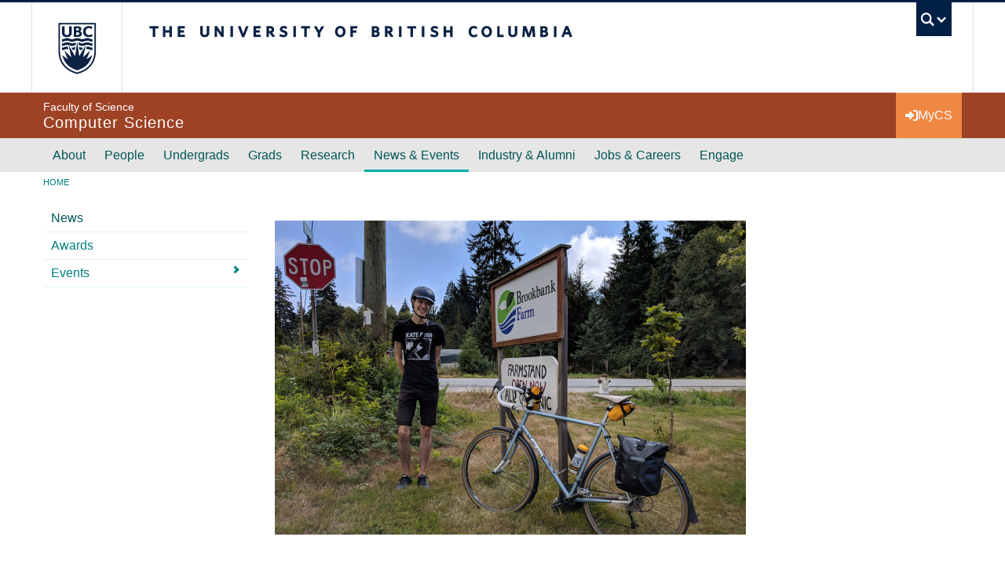

--- FILE ---
content_type: text/html; charset=UTF-8
request_url: https://www.cs.ubc.ca/news/2018/11/computer-science-course-coordinator-trey-schiefelbein-receives-ubc-faculty-science-exce
body_size: 15779
content:
<!DOCTYPE html>
<html lang="en" dir="ltr" prefix="og: https://ogp.me/ns#">
  <head>
    <meta charset="utf-8" />
<noscript><style>form.antibot * :not(.antibot-message) { display: none !important; }</style>
</noscript><meta name="description" content="Congratulations to UBC Computer Science Course Coordinator Trey Schiefelbein, recipient of a 2018 Faculty of Science Excellence in Service Award." />
<link rel="canonical" href="https://www.cs.ubc.ca/news/2018/11/computer-science-course-coordinator-trey-schiefelbein-receives-ubc-faculty-science-exce" />
<meta property="og:site_name" content="Computer Science at UBC" />
<meta property="og:type" content="article" />
<meta property="og:url" content="https://www.cs.ubc.ca/news/2018/11/computer-science-course-coordinator-trey-schiefelbein-receives-ubc-faculty-science-exce" />
<meta property="og:title" content="Computer Science Course Coordinator Trey Schiefelbein receives UBC Faculty of Science Excellence in Service Award" />
<meta property="og:description" content="Congratulations to UBC Computer Science Course Coordinator Trey Schiefelbein, recipient of a 2018 Faculty of Science Excellence in Service Award." />
<meta property="og:image" content="https://www.cs.ubc.ca/sites/default/files/styles/news_header_image/public/node_images/trey_schiefelbein.jpg?itok=0gMLcpu4" />
<meta property="og:image:width" content="600" />
<meta property="og:image:height" content="400" />
<meta property="og:updated_time" content="2018-11-30T16:07:47-0800" />
<meta name="Generator" content="Drupal 10 (https://www.drupal.org)" />
<meta name="MobileOptimized" content="width" />
<meta name="HandheldFriendly" content="true" />
<meta name="viewport" content="width=device-width, initial-scale=1.0" />
<script type="application/ld+json">{
    "@context": "https://schema.org",
    "@graph": [
        {
            "@type": "Article",
            "name": "Computer Science Course Coordinator Trey Schiefelbein receives UBC Faculty of Science Excellence in Service Award | Computer Science at UBC",
            "headline": "Computer Science Course Coordinator Trey Schiefelbein receives UBC Faculty of Science Excellence in Service Award",
            "description": "Congratulations to UBC Computer Science Course Coordinator Trey Schiefelbein, recipient of a 2018 Faculty of Science Excellence in Service Award.",
            "about": [
                "Teaching \u0026 Learning",
                "service award"
            ],
            "image": {
                "@type": "ImageObject",
                "representativeOfPage": "True",
                "url": "https://www.cs.ubc.ca/sites/default/files/styles/news_header_image/public/node_images/trey_schiefelbein.jpg?itok=0gMLcpu4",
                "width": "600",
                "height": "400"
            },
            "datePublished": "2018-11-30T16:07:47-0800",
            "dateModified": "2018-11-30T16:07:47-0800",
            "isAccessibleForFree": "True",
            "author": {
                "@type": "Organization",
                "@id": "@cs.ubc.ca",
                "name": "Computer Science at UBC",
                "url": "https://www.cs.ubc.ca",
                "logo": {
                    "@type": "ImageObject",
                    "representativeOfPage": "False",
                    "url": "https://www.cs.ubc.ca/themes/custom/galactus_cs_ext/img/ubc_logo.png",
                    "width": "452",
                    "height": "60"
                }
            },
            "publisher": {
                "@type": "Organization",
                "@id": "@cs.ubc.ca",
                "name": "Computer Science at UBC",
                "url": "https://www.cs.ubc.ca",
                "logo": {
                    "@type": "ImageObject",
                    "representativeOfPage": "False",
                    "url": "https://www.cs.ubc.ca/themes/custom/galactus_cs_ext/img/ubc_logo.png",
                    "width": "452",
                    "height": "60"
                }
            },
            "mainEntityOfPage": "https://www.cs.ubc.ca/news/2018/11/computer-science-course-coordinator-trey-schiefelbein-receives-ubc-faculty-science-exce"
        }
    ]
}</script>
<link href="https://cdn.ubc.ca/clf/7.0.4/img/apple-touch-icon-144-precomposed.png" rel="apple-touch-icon-precomposed" sizes="144x144" />
<link href="https://cdn.ubc.ca/clf/7.0.4/img/apple-touch-icon-114-precomposed.png" rel="apple-touch-icon-precomposed" sizes="114x114" />
<link href="https://cdn.ubc.ca/clf/7.0.4/img/apple-touch-icon-72-precomposed.png" rel="apple-touch-icon-precomposed" sizes="72x72" />
<link href="https://cdn.ubc.ca/clf/7.0.4/img/apple-touch-icon-57-precomposed.png" rel="apple-touch-icon-precomposed" />
<link rel="dns-prefetch" href="https://cdn.ubc.ca" />
<link rel="icon" href="/sites/default/files/favicon.ico" type="image/vnd.microsoft.icon" />

    <title>Computer Science Course Coordinator Trey Schiefelbein receives UBC Faculty of Science Excellence in Service Award | Computer Science at UBC</title>

    <link rel="preconnect" href="https://fonts.googleapis.com">
    <link rel="preconnect" href="https://fonts.gstatic.com" crossorigin>
    <link rel="stylesheet" media="all" href="/sites/default/files/css/css_EUIU62gUsnyICMzogyynbl8QGHYuoFDPTqi1Lwa7Zcs.css?delta=0&amp;language=en&amp;theme=galactus_cs_ext&amp;include=eJxljW0OwjAMQy_U0SNVXpdBIWuqJEOD0_M1BFJ_-j3LxuqSUPNJ1CL-QsiiFCddG_iAM7YPqKILuNwp0OZc6uVb2WM4gpF9tZQtPVkcRdxc0TqTeR5YMrgz--TrsHMLSu1glYmCkjWpVq6UHCNTmgs7afzx4c2D3cxpiSOMHit9ZGo" />
<link rel="stylesheet" media="all" href="/sites/default/files/css/css_XF4purP0gfvvYKT_KtdmHvq3yTL2P4dA8-p4cIn5b-g.css?delta=1&amp;language=en&amp;theme=galactus_cs_ext&amp;include=eJxljW0OwjAMQy_U0SNVXpdBIWuqJEOD0_M1BFJ_-j3LxuqSUPNJ1CL-QsiiFCddG_iAM7YPqKILuNwp0OZc6uVb2WM4gpF9tZQtPVkcRdxc0TqTeR5YMrgz--TrsHMLSu1glYmCkjWpVq6UHCNTmgs7afzx4c2D3cxpiSOMHit9ZGo" />
<link rel="stylesheet" media="print" href="/sites/default/files/css/css_ghj1xyF0ETMWUrJ9QPaWzuLPZXnlXjaPXPfbMC_8mZw.css?delta=2&amp;language=en&amp;theme=galactus_cs_ext&amp;include=eJxljW0OwjAMQy_U0SNVXpdBIWuqJEOD0_M1BFJ_-j3LxuqSUPNJ1CL-QsiiFCddG_iAM7YPqKILuNwp0OZc6uVb2WM4gpF9tZQtPVkcRdxc0TqTeR5YMrgz--TrsHMLSu1glYmCkjWpVq6UHCNTmgs7afzx4c2D3cxpiSOMHit9ZGo" />

    <script type="application/json" data-drupal-selector="drupal-settings-json">{"path":{"baseUrl":"\/","pathPrefix":"","currentPath":"node\/57367","currentPathIsAdmin":false,"isFront":false,"currentLanguage":"en"},"pluralDelimiter":"\u0003","suppressDeprecationErrors":true,"gtag":{"tagId":"","consentMode":false,"otherIds":[],"events":[],"additionalConfigInfo":[]},"ajaxPageState":{"libraries":"[base64]","theme":"galactus_cs_ext","theme_token":null},"ajaxTrustedUrl":[],"gtm":{"tagId":null,"settings":{"data_layer":"dataLayer","include_classes":false,"allowlist_classes":"","blocklist_classes":"","include_environment":false,"environment_id":"","environment_token":""},"tagIds":["GTM-WN368TC"]},"auto_anchors":{"show_automatic_anchor_links":false,"root_elements":"main","anchor_elements":"h2, h3, h4, h5, h6","link_content":"#","exclude_admin_pages":true},"data":{"extlink":{"extTarget":true,"extTargetAppendNewWindowDisplay":true,"extTargetAppendNewWindowLabel":"(opens in a new window)","extTargetNoOverride":true,"extNofollow":true,"extTitleNoOverride":false,"extNoreferrer":false,"extFollowNoOverride":true,"extClass":"0","extLabel":"(link is external)","extImgClass":false,"extSubdomains":false,"extExclude":"(cs-ext\\.test)|(cs8\\.dev)|(cs8\\.test)|(cs\\.ubc\\.ca)|(www\\.cs\\.ubc\\.ca)","extInclude":"","extCssExclude":".no-extlink","extCssInclude":"","extCssExplicit":".node__content","extAlert":false,"extAlertText":"This link will take you to an external web site. We are not responsible for their content.","extHideIcons":false,"mailtoClass":"0","telClass":"","mailtoLabel":"(link sends email)","telLabel":"(link is a phone number)","extUseFontAwesome":false,"extIconPlacement":"append","extPreventOrphan":false,"extFaLinkClasses":"fa fa-external-link","extFaMailtoClasses":"fa fa-envelope-o","extAdditionalLinkClasses":"","extAdditionalMailtoClasses":"","extAdditionalTelClasses":"","extFaTelClasses":"fa fa-phone","allowedDomains":[],"extExcludeNoreferrer":""}},"user":{"uid":0,"permissionsHash":"a422513df0e968a1c3bcefa36c7ca9007c110ecde74d7329db3353aaab63b3c3"}}</script>
<script src="/sites/default/files/js/js_4VFACxLGNRF5MV2QGuNSS5ahOJAepGNInf6aoEw2Q9c.js?scope=header&amp;delta=0&amp;language=en&amp;theme=galactus_cs_ext&amp;include=eJyFikEOAiEQBD9E4Emkl8URHRjCDLrPdw-arO7BSydVXZgmES1dZWjAAVySkcM6Zgf7JMzoml3ejEu7f_wbHYGRbGpMGncXFhFTG-in5yLN8MwqNXt9kF8G2qp_MxUu66mqKM2RCHGOBgq0zy973LB9y_oCi0NgIQ"></script>
<script src="/modules/contrib/google_tag/js/gtag.js?t9ad2q"></script>
<script src="/modules/contrib/google_tag/js/gtm.js?t9ad2q"></script>

  </head>
  <body class="layout-one-sidebar layout-sidebar-first clf-navigation-default clf-theme-bw layout--full-width">
    <a href="#main-content" class="visually-hidden focusable skip-link">
      Skip to main content
    </a>
    <noscript><iframe src="https://www.googletagmanager.com/ns.html?id=GTM-WN368TC"
                  height="0" width="0" style="display:none;visibility:hidden"></iframe></noscript>

      <div class="dialog-off-canvas-main-canvas" data-off-canvas-main-canvas>
    

  <!-- UBC Global Utility Menu -->
  <div class="collapse clf-required" id="ubc7-global-menu">
    <div id="ubc7-search">
      <div class="clearfix clf-container">
        <div id="ubc7-search-box">
          <form class="form-search" method="get" action="https://www.ubc.ca/search/refine/" role="search">
                          <input type="text" name="q" placeholder="Search CS" class="input-xlarge search-query">
                        <input type="hidden" name="label" value="Search" />
                          <input type="hidden" name="site" value="www.cs.ubc.ca" />
                        <button type="submit" class="btn btn-primary">Search</button>
          </form>
        </div>
      </div>
    </div>

    <div class="clearfix clf-container">
      <div id="ubc7-global-header">
        <!-- Global Utility Header from CDN -->
      </div>
    </div>
  </div>
  <!-- End of UBC Global Utility Menu -->

  <header id="ubc7-header" class="row-fluid clf-required">
    <div class="clearfix clf-container">

      <div class="span1">
        <div id="ubc7-logo">
          <a id="ubc-logo" href="https://www.ubc.ca">The University of British Columbia</a>
        </div>
      </div>

      <div class="span2">
        <div id="ubc7-apom">
          <a href="//cdn.ubc.ca/clf/ref/aplaceofmind">UBC - A Place of Mind</a>
        </div>
      </div>

      <div class="span9" id="ubc7-wordmark-block">
        <div id="ubc7-wordmark">
          <a id="ubc-wordmark" href="https://www.ubc.ca">The University of British Columbia</a>
                            </div>

        <div id="ubc7-global-utility">
          <button type="button" data-bs-toggle="collapse" data-bs-target="#ubc7-global-menu"><span>UBC Search</span></button>
          <noscript><a id="ubc7-global-utility-no-script" href="https://www.ubc.ca/">UBC Search</a></noscript>
        </div>

      </div>
    </div><!-- /clf-container -->
  </header>
  <!-- End of UBC Header -->

  <!-- UBC Unit Identifier -->
  <div id="ubc7-unit" class="row-fluid">
    <div class="container d-flex">
      <div id="ubc7-unit-name" class="flex-fill">
        <a href="/">
                      <span id="ubc7-unit-faculty">Faculty of Science</span>
                    <span id="ubc7-unit-identifier">Computer Science</span>
        </a>
      </div>

      <!-- Mobile Menu Icon -->
      <div class="mobile-menu-toggle">
        <a class="btn btn-link" data-bs-toggle="collapse" data-bs-target="#ubc7-unit-navigation">
          <i class="fas fa-bars"></i> Menu
        </a>
      </div>

      <div class="utility-menu">
        <a class="btn btn-link" href="https://my.cs.ubc.ca">
          <i class="fas fa-sign-in-alt"></i> <span>MyCS</span>
        </a>
      </div>

    </div><!-- /container -->

  </div>
  <!-- End of UBC Unit Identifier -->

  <!-- UBC Unit Navigation -->
  <nav id="ubc7-unit-menu" role="navigation" class="navbar clf-required">
    <div class="navbar-inner">
      <div class="clf-container">

        
        <div class="nav-collapse collapse" id="ubc7-unit-navigation">
          <nav role="navigation" aria-labelledby="block-galactus-cs-ext-main-menu-menu" id="block-galactus-cs-ext-main-menu" class="menu--main">
            
  <h2 class="visually-hidden" id="block-galactus-cs-ext-main-menu-menu">Main navigation</h2>
  

                <ul class="clearfix nav">
                        <li class="menu-item--expanded dropdown expanded">
            <a href="/about" class="menu-item--expanded dropdown expanded navbar-link" data-drupal-link-system-path="node/866">About</a>
                            <ul class="clearfix dropdown-menu">
                        <li class="menu-item--collapsed item">
          <a href="/contact" class="navbar-link" data-drupal-link-system-path="node/135780">Contact Us</a>
                </li>
                        <li class="item">
          <a href="/about-our-department" class="navbar-link" data-drupal-link-system-path="node/135843">Overview</a>
                </li>
                        <li class="item">
          <a href="/about/numbers" class="navbar-link" data-drupal-link-system-path="node/135658">By the Numbers</a>
                </li>
                        <li class="item">
          <a href="/our-department/health-safety" class="navbar-link" data-drupal-link-system-path="node/870">Emergencies &amp; Safety</a>
                </li>
                        <li class="item">
          <a href="/health-wellness" class="navbar-link" data-drupal-link-system-path="node/56810">Health &amp; Wellness</a>
                </li>
                        <li class="item">
          <a href="/students/undergrad/resources/academic-integrity" class="navbar-link" data-drupal-link-system-path="node/56811">Academic Integrity</a>
                </li>
                        <li class="menu-item--collapsed item">
          <a href="/diversity" class="navbar-link" data-drupal-link-system-path="node/80033">Diversity, Equity &amp; Inclusion</a>
                </li>
                        <li class="item">
          <a href="/about/media" title="Media" class="navbar-link" data-drupal-link-system-path="node/135760">Media</a>
                </li>
                        <li class="menu-item--collapsed item">
          <a href="/our-department/reading-room" class="navbar-link" data-drupal-link-system-path="node/1156">Reading Room</a>
                </li>
        </ul>
  
          </li>
                        <li class="menu-item--expanded dropdown expanded">
            <a href="/people" class="menu-item--expanded dropdown expanded navbar-link" data-drupal-link-system-path="node/80022">People</a>
                            <ul class="clearfix dropdown-menu">
                        <li class="menu-item--collapsed item">
          <a href="/people/leadership" class="navbar-link" data-drupal-link-system-path="node/82638">Leadership</a>
                </li>
                        <li class="item">
          <a href="/people/faculty" class="navbar-link" data-drupal-link-system-path="people/faculty">Faculty</a>
                </li>
                        <li class="item">
          <a href="/people/staff" class="navbar-link" data-drupal-link-system-path="people/staff">Staff</a>
                </li>
                        <li class="item">
          <a href="/our-department/in-memoriam" class="navbar-link" data-drupal-link-system-path="node/41920">In Memoriam</a>
                </li>
        </ul>
  
          </li>
                        <li class="menu-item--expanded dropdown expanded">
            <a href="/students/undergrad" class="menu-item--expanded dropdown expanded navbar-link" data-drupal-link-system-path="node/80007">Undergrads</a>
                            <ul class="clearfix dropdown-menu">
                        <li class="menu-item--collapsed item">
          <a href="/students/undergrad/prospective" title="Prospective" class="navbar-link" data-drupal-link-system-path="node/928">Prospective Undergrads</a>
                </li>
                        <li class="menu-item--collapsed item">
          <a href="/students/undergrad/prospective/how-apply" title="How to apply" class="navbar-link" data-drupal-link-system-path="node/1058">How to Apply</a>
                </li>
                        <li class="menu-item--collapsed item">
          <a href="/students/undergrad/degree-programs" title="Program options, requirements, advising" class="navbar-link" data-drupal-link-system-path="node/872">Degree Programs &amp; Options</a>
                </li>
                        <li class="menu-item--collapsed item">
          <a href="/students/undergrad/courses-registration" title="Courses, deadlines &amp; registration" class="navbar-link" data-drupal-link-system-path="node/873">Courses and Registration</a>
                </li>
                        <li class="menu-item--collapsed item">
          <a href="/students/undergrad/resources/academic-advising" title="Advising" class="navbar-link" data-drupal-link-system-path="node/2410">Academic Advising</a>
                </li>
                        <li class="menu-item--collapsed item">
          <a href="/students/undergrad/services" class="navbar-link" data-drupal-link-system-path="node/80013">Facilities &amp; Labs</a>
                </li>
                        <li class="menu-item--collapsed item">
          <a href="/students/undergrad/careers" class="navbar-link" data-drupal-link-system-path="node/80010">Co-op &amp; Careers</a>
                </li>
                        <li class="menu-item--collapsed item">
          <a href="/undergrads/research-opportunities" class="navbar-link" data-drupal-link-system-path="node/142316">Research Opportunities</a>
                </li>
                        <li class="item">
          <a href="/students/undergrad/advising-resources/awards-scholarships" title="Awards &amp; Scholarships" class="navbar-link" data-drupal-link-system-path="node/1758">Scholarships &amp; Financial Assistance</a>
                </li>
                        <li class="menu-item--collapsed item">
          <a href="/student-life" title="Activities for undergrads" class="navbar-link" data-drupal-link-system-path="node/142314">Student Life</a>
                </li>
                        <li class="item">
          <a href="/students/undergrad/faqs" class="navbar-link" data-drupal-link-system-path="students/undergrad/faqs">FAQs</a>
                </li>
        </ul>
  
          </li>
                        <li class="menu-item--expanded dropdown expanded">
            <a href="/students/grad" class="menu-item--expanded dropdown expanded navbar-link" data-drupal-link-system-path="node/80008">Grads</a>
                            <ul class="clearfix dropdown-menu">
                        <li class="menu-item--collapsed item">
          <a href="/students/grad/prospective" title="Prospective" class="navbar-link" data-drupal-link-system-path="node/941">Prospective Grads</a>
                </li>
                        <li class="menu-item--collapsed item">
          <a href="/students/grad/graduate-programs" class="navbar-link" data-drupal-link-system-path="node/55194">Graduate Programs</a>
                </li>
                        <li class="menu-item--collapsed item">
          <a href="/students/grad/graduate-courses/registration-info" title="Registration" class="navbar-link" data-drupal-link-system-path="node/1842">Registration Info</a>
                </li>
                        <li class="menu-item--collapsed item">
          <a href="/students/grad/graduate-courses" title="Courses" class="navbar-link" data-drupal-link-system-path="node/1841">Grad Courses</a>
                </li>
                        <li class="menu-item--collapsed item">
          <a href="/students/grad/awards-financial-support" title="Deadlines" class="navbar-link" data-drupal-link-system-path="node/1315">Awards &amp; Support for Current Grad Students</a>
                </li>
                        <li class="menu-item--collapsed item">
          <a href="/students/grad/department-life-resources" title="The Department" class="navbar-link" data-drupal-link-system-path="node/5862">Grad Student Life</a>
                </li>
        </ul>
  
          </li>
                        <li class="menu-item--expanded dropdown expanded">
            <a href="/cs-research" class="menu-item--expanded dropdown expanded navbar-link" data-drupal-link-system-path="node/80005">Research</a>
                            <ul class="clearfix dropdown-menu">
                        <li class="item">
          <a href="/research-overview" title="The highlights of research" class="navbar-link" data-drupal-link-system-path="node/135999">An Overview</a>
                </li>
                        <li class="item">
          <a href="/research-areas" class="navbar-link" data-drupal-link-system-path="node/142240">Research Areas</a>
                </li>
                        <li class="item">
          <a href="/research-groups" class="navbar-link" data-drupal-link-system-path="node/136179">Research Groups</a>
                </li>
                        <li class="item">
          <a href="/research-centres" class="navbar-link" data-drupal-link-system-path="node/142102">Research Centres</a>
                </li>
                        <li class="item">
          <a href="https://www.cs.ubc.ca/news-events/news?year=All&amp;field_site_categories_target_id=3923" class="navbar-link">Recent Research News</a>
                </li>
                        <li class="item">
          <a href="https://www.cs.ubc.ca/news-events/awards?award_type[]=4978&amp;year=All" class="navbar-link">Recent Research Awards</a>
                </li>
                        <li class="item">
          <a href="/research-facilities" class="navbar-link" data-drupal-link-system-path="node/136014">Research Facilities</a>
                </li>
                        <li class="item">
          <a href="https://www.youtube.com/@UBCCPSC/playlists?view=50&amp;shelf_id=1" title="Direct link to CS YouTube research talks playlist" class="navbar-link">Research Videos</a>
                </li>
                        <li class="menu-item--collapsed item">
          <a href="/spin-off-companies" class="navbar-link" data-drupal-link-system-path="node/135603">Spin-off Companies</a>
                </li>
        </ul>
  
          </li>
                        <li class="menu-item--expanded dropdown menu-item--active-trail active expanded">
            <a href="/news-events" class="menu-item--expanded dropdown menu-item--active-trail active expanded navbar-link" data-drupal-link-system-path="node/80006">News &amp; Events</a>
                            <ul class="clearfix dropdown-menu">
                        <li class="menu-item--active-trail active item">
          <a href="/news-events/news" title="News Archive" class="navbar-link" data-drupal-link-system-path="news-events/news">News </a>
                </li>
                        <li class="item">
          <a href="/news-events/awards" title="Awards" class="navbar-link" data-drupal-link-system-path="news-events/awards">Awards</a>
                </li>
                        <li class="menu-item--collapsed item">
          <a href="/news-events/events" class="navbar-link" data-drupal-link-system-path="node/135770">Events</a>
                </li>
        </ul>
  
          </li>
                        <li class="menu-item--expanded dropdown expanded">
            <a href="/outreach" class="menu-item--expanded dropdown expanded navbar-link" data-drupal-link-system-path="node/80037">Industry &amp; Alumni</a>
                            <ul class="clearfix dropdown-menu">
                        <li class="menu-item--collapsed item">
          <a href="/industry/partnership-at-cs" class="navbar-link" data-drupal-link-system-path="node/59785">Industry Partnership@CS</a>
                </li>
                        <li class="menu-item--collapsed item">
          <a href="/alumni" title="Resources and Info for Alumni" class="navbar-link" data-drupal-link-system-path="node/142464">Alumni Connections</a>
                </li>
                        <li class="menu-item--collapsed item">
          <a href="/alumni/tri-mentoring-program" title="Mentoring" class="navbar-link" data-drupal-link-system-path="node/1055">Tri-Mentoring Program</a>
                </li>
                        <li class="item">
          <a href="/industry/tech-career-fair" class="navbar-link" data-drupal-link-system-path="node/21728">Tech Career Fair</a>
                </li>
                        <li class="item">
          <a href="https://www.cs.ubc.ca/girlsmarts4tech" class="navbar-link">GIRLsmarts4tech</a>
                </li>
        </ul>
  
          </li>
                        <li class="menu-item--expanded dropdown expanded">
            <a href="/our-department/employment" class="menu-item--expanded dropdown expanded navbar-link" data-drupal-link-system-path="node/869">Jobs &amp; Careers</a>
                            <ul class="clearfix dropdown-menu">
                        <li class="menu-item--collapsed item">
          <a href="/jobs-careers/department-jobs" class="navbar-link" data-drupal-link-system-path="node/135668">Department Jobs</a>
                </li>
                        <li class="menu-item--collapsed item">
          <a href="/industry-jobs" class="navbar-link" data-drupal-link-system-path="node/135673">Industry Jobs</a>
                </li>
                        <li class="menu-item--collapsed item">
          <a href="/jobs-careers/career-resources" class="navbar-link" data-drupal-link-system-path="node/135672">Career Resources</a>
                </li>
        </ul>
  
          </li>
                        <li class="menu-item--expanded dropdown expanded">
            <a href="/support" class="menu-item--expanded dropdown expanded navbar-link" data-drupal-link-system-path="node/135618">Engage</a>
                            <ul class="clearfix dropdown-menu">
                        <li class="item">
          <a href="/engage/sponsor-us" class="navbar-link" data-drupal-link-system-path="node/135621">Sponsor Us</a>
                </li>
                        <li class="item">
          <a href="/engage/donate" class="navbar-link" data-drupal-link-system-path="node/135619">Donate</a>
                </li>
        </ul>
  
          </li>
        </ul>
  


  </nav>
  
<nav role="navigation" aria-labelledby="block-mobile-main-menu-menu" id="block-mobile-main-menu" class="sub-menu sub-menu--main">
  
  <h3 class="visually-hidden" id="block-mobile-main-menu-menu">Mobile Menu</h3>
  

      
   
      <ul>
                <li class="menu-item__item menu-item--expanded">
        <div class="menu-item__label"><a href="/about" class="menu-item__item menu-item__link" data-drupal-link-system-path="node/866">About</a>
                      <a class="menu-item__toggle"><i class="chevron right"></i></a>
                  </div>
                     
      <ul>
                <li class="menu-item__item menu-item--expanded">
        <div class="menu-item__label"><a href="/contact" class="menu-item__item menu-item__link" data-drupal-link-system-path="node/135780">Contact Us</a>
                      <a class="menu-item__toggle"><i class="chevron right"></i></a>
                  </div>
                     
      <ul>
                <li class="menu-item__item">
        <div class="menu-item__label"><a href="/our-department/maps" class="menu-item__item menu-item__link" data-drupal-link-system-path="node/867">Floor Maps</a>
                  </div>
              </li>
      </ul>
  
              </li>
                <li class="menu-item__item">
        <div class="menu-item__label"><a href="/about-our-department" class="menu-item__item menu-item__link" data-drupal-link-system-path="node/135843">Overview</a>
                  </div>
              </li>
                <li class="menu-item__item">
        <div class="menu-item__label"><a href="/about/numbers" class="menu-item__item menu-item__link" data-drupal-link-system-path="node/135658">By the Numbers</a>
                  </div>
              </li>
                <li class="menu-item__item">
        <div class="menu-item__label"><a href="/our-department/health-safety" class="menu-item__item menu-item__link" data-drupal-link-system-path="node/870">Emergencies &amp; Safety</a>
                  </div>
              </li>
                <li class="menu-item__item">
        <div class="menu-item__label"><a href="/health-wellness" class="menu-item__item menu-item__link" data-drupal-link-system-path="node/56810">Health &amp; Wellness</a>
                  </div>
              </li>
                <li class="menu-item__item">
        <div class="menu-item__label"><a href="/students/undergrad/resources/academic-integrity" class="menu-item__item menu-item__link" data-drupal-link-system-path="node/56811">Academic Integrity</a>
                  </div>
              </li>
                <li class="menu-item__item menu-item--expanded">
        <div class="menu-item__label"><a href="/diversity" class="menu-item__item menu-item__link" data-drupal-link-system-path="node/80033">Diversity, Equity &amp; Inclusion</a>
                      <a class="menu-item__toggle"><i class="chevron right"></i></a>
                  </div>
                     
      <ul>
                <li class="menu-item__item">
        <div class="menu-item__label"><a href="/our-department/diversity/diversity-resources" class="menu-item__item menu-item__link" data-drupal-link-system-path="node/24279">Resources</a>
                  </div>
              </li>
                <li class="menu-item__item">
        <div class="menu-item__label"><a href="/our-department/diversity/activities" title="Current Activities" class="menu-item__item menu-item__link" data-drupal-link-system-path="node/1695">Groups and Activities</a>
                  </div>
              </li>
                <li class="menu-item__item">
        <div class="menu-item__label"><a href="/our-department/diversity/conferences" class="menu-item__item menu-item__link" data-drupal-link-system-path="node/24280">Conferences</a>
                  </div>
              </li>
                <li class="menu-item__item">
        <div class="menu-item__label"><a href="/diversity-history" title="Diversity: A Brief History" class="menu-item__item menu-item__link" data-drupal-link-system-path="node/57436">History</a>
                  </div>
              </li>
      </ul>
  
              </li>
                <li class="menu-item__item">
        <div class="menu-item__label"><a href="/about/media" title="Media" class="menu-item__item menu-item__link" data-drupal-link-system-path="node/135760">Media</a>
                  </div>
              </li>
                <li class="menu-item__item menu-item--expanded">
        <div class="menu-item__label"><a href="/our-department/reading-room" class="menu-item__item menu-item__link" data-drupal-link-system-path="node/1156">Reading Room</a>
                      <a class="menu-item__toggle"><i class="chevron right"></i></a>
                  </div>
                     
      <ul>
                <li class="menu-item__item">
        <div class="menu-item__label"><a href="/our-department/reading-room/about-us" title="ICICS/CS Reading Room : Services" class="menu-item__item menu-item__link" data-drupal-link-system-path="node/1316">Services</a>
                  </div>
              </li>
                <li class="menu-item__item menu-item--expanded">
        <div class="menu-item__label"><a href="/our-department/reading-room/books-journals" title="Books &amp; Journals" class="menu-item__item menu-item__link" data-drupal-link-system-path="node/1384">Books &amp; Journals</a>
                      <a class="menu-item__toggle"><i class="chevron right"></i></a>
                  </div>
                     
      <ul>
                <li class="menu-item__item">
        <div class="menu-item__label"><a href="/our-department/reading-room/books-journals/ebooks" title="eBooks" class="menu-item__item menu-item__link" data-drupal-link-system-path="node/1385">eBooks</a>
                  </div>
              </li>
                <li class="menu-item__item">
        <div class="menu-item__label"><a href="/our-department/reading-room/books-journals/ejournals" title="eJournals" class="menu-item__item menu-item__link" data-drupal-link-system-path="node/1386">eJournals</a>
                  </div>
              </li>
      </ul>
  
              </li>
                <li class="menu-item__item menu-item--expanded">
        <div class="menu-item__label"><a href="/our-department/reading-room/course-reserves" title="Course Reserves" class="menu-item__item menu-item__link" data-drupal-link-system-path="node/1388">Course Reserves</a>
                      <a class="menu-item__toggle"><i class="chevron right"></i></a>
                  </div>
                     
      <ul>
                <li class="menu-item__item">
        <div class="menu-item__label"><a href="/our-department/reading-room/course-reserves/past-course-reserves" class="menu-item__item menu-item__link" data-drupal-link-system-path="node/25492">Past Course Reserves</a>
                  </div>
              </li>
      </ul>
  
              </li>
                <li class="menu-item__item menu-item--expanded">
        <div class="menu-item__label"><a href="/our-department/reading-room/research-publications" title="Research &amp; Publications" class="menu-item__item menu-item__link" data-drupal-link-system-path="node/1389">Research &amp; Publications</a>
                      <a class="menu-item__toggle"><i class="chevron right"></i></a>
                  </div>
                     
      <ul>
                <li class="menu-item__item menu-item--expanded">
        <div class="menu-item__label"><a href="/our-department/reading-room/research-publications/theses" title="Theses" class="menu-item__item menu-item__link" data-drupal-link-system-path="node/1392">Theses</a>
                      <a class="menu-item__toggle"><i class="chevron right"></i></a>
                  </div>
                     
      <ul>
                <li class="menu-item__item">
        <div class="menu-item__label"><a href="/our-department/reading-room/research-publications/theses/cs-theses" class="menu-item__item menu-item__link" data-drupal-link-system-path="node/52904">CS Theses</a>
                  </div>
              </li>
      </ul>
  
              </li>
      </ul>
  
              </li>
                <li class="menu-item__item menu-item--expanded">
        <div class="menu-item__label"><a href="/our-department/reading-room/subject-resources" title="ICICS Reading Room : Subject Resources" class="menu-item__item menu-item__link" data-drupal-link-system-path="node/25077">Subject Resources</a>
                      <a class="menu-item__toggle"><i class="chevron right"></i></a>
                  </div>
                     
      <ul>
                <li class="menu-item__item">
        <div class="menu-item__label"><a href="/our-department/reading-room/subject-resources/careers-job-hunt" class="menu-item__item menu-item__link" data-drupal-link-system-path="node/24723">Careers &amp; Job Hunting Resources</a>
                  </div>
              </li>
                <li class="menu-item__item">
        <div class="menu-item__label"><a href="/our-department/reading-room/subject-resources/resources-data-analytics" title="ICICS/CS Reading Room : Data Analytics" class="menu-item__item menu-item__link" data-drupal-link-system-path="node/47151">Data Analytics</a>
                  </div>
              </li>
                <li class="menu-item__item">
        <div class="menu-item__label"><a href="/about/reading-room/subject-resources/entrepreneurship" class="menu-item__item menu-item__link" data-drupal-link-system-path="node/136359">Entrepreneurship</a>
                  </div>
              </li>
                <li class="menu-item__item">
        <div class="menu-item__label"><a href="/our-department/reading-room/subject-resources/game-design" class="menu-item__item menu-item__link" data-drupal-link-system-path="node/26295">Game &amp; Animation Resources</a>
                  </div>
              </li>
                <li class="menu-item__item">
        <div class="menu-item__label"><a href="/our-department/reading-room/subject-resources/game-theory" class="menu-item__item menu-item__link" data-drupal-link-system-path="node/24913">Game Theory</a>
                  </div>
              </li>
                <li class="menu-item__item">
        <div class="menu-item__label"><a href="/our-department/reading-room/subject-resources/technology-society" class="menu-item__item menu-item__link" data-drupal-link-system-path="node/35957">Technology &amp; Society</a>
                  </div>
              </li>
                <li class="menu-item__item">
        <div class="menu-item__label"><a href="/about/reading-room/subject-resources/research-paper-reading-tips" class="menu-item__item menu-item__link" data-drupal-link-system-path="node/142380">Research Paper Reading Tips</a>
                  </div>
              </li>
      </ul>
  
              </li>
      </ul>
  
              </li>
      </ul>
  
              </li>
                <li class="menu-item__item menu-item--expanded">
        <div class="menu-item__label"><a href="/people" class="menu-item__item menu-item__link" data-drupal-link-system-path="node/80022">People</a>
                      <a class="menu-item__toggle"><i class="chevron right"></i></a>
                  </div>
                     
      <ul>
                <li class="menu-item__item menu-item--expanded">
        <div class="menu-item__label"><a href="/people/leadership" class="menu-item__item menu-item__link" data-drupal-link-system-path="node/82638">Leadership</a>
                      <a class="menu-item__toggle"><i class="chevron right"></i></a>
                  </div>
                     
      <ul>
                <li class="menu-item__item">
        <div class="menu-item__label"><a href="/people/leadership/former-leadership" class="menu-item__item menu-item__link" data-drupal-link-system-path="node/128409">Former Leadership</a>
                  </div>
              </li>
      </ul>
  
              </li>
                <li class="menu-item__item">
        <div class="menu-item__label"><a href="/people/faculty" class="menu-item__item menu-item__link" data-drupal-link-system-path="people/faculty">Faculty</a>
                  </div>
              </li>
                <li class="menu-item__item">
        <div class="menu-item__label"><a href="/people/staff" class="menu-item__item menu-item__link" data-drupal-link-system-path="people/staff">Staff</a>
                  </div>
              </li>
                <li class="menu-item__item">
        <div class="menu-item__label"><a href="/our-department/in-memoriam" class="menu-item__item menu-item__link" data-drupal-link-system-path="node/41920">In Memoriam</a>
                  </div>
              </li>
      </ul>
  
              </li>
                <li class="menu-item__item menu-item--expanded">
        <div class="menu-item__label"><a href="/students/undergrad" class="menu-item__item menu-item__link" data-drupal-link-system-path="node/80007">Undergrads</a>
                      <a class="menu-item__toggle"><i class="chevron right"></i></a>
                  </div>
                     
      <ul>
                <li class="menu-item__item menu-item--expanded">
        <div class="menu-item__label"><a href="/students/undergrad/prospective" title="Prospective" class="menu-item__item menu-item__link" data-drupal-link-system-path="node/928">Prospective Undergrads</a>
                      <a class="menu-item__toggle"><i class="chevron right"></i></a>
                  </div>
                     
      <ul>
                <li class="menu-item__item">
        <div class="menu-item__label"><a href="/students/undergrad/prospective/why-computer-science-ubc" title="Why Computer Science at UBC?" class="menu-item__item menu-item__link" data-drupal-link-system-path="node/1057">Why Computer Science at UBC?</a>
                  </div>
              </li>
      </ul>
  
              </li>
                <li class="menu-item__item menu-item--expanded">
        <div class="menu-item__label"><a href="/students/undergrad/prospective/how-apply" title="How to apply" class="menu-item__item menu-item__link" data-drupal-link-system-path="node/1058">How to Apply</a>
                      <a class="menu-item__toggle"><i class="chevron right"></i></a>
                  </div>
                     
      <ul>
                <li class="menu-item__item">
        <div class="menu-item__label"><a href="/admission" class="menu-item__item menu-item__link" data-drupal-link-system-path="node/136589">Admission Processes</a>
                  </div>
              </li>
      </ul>
  
              </li>
                <li class="menu-item__item menu-item--expanded">
        <div class="menu-item__label"><a href="/students/undergrad/degree-programs" title="Program options, requirements, advising" class="menu-item__item menu-item__link" data-drupal-link-system-path="node/872">Degree Programs &amp; Options</a>
                      <a class="menu-item__toggle"><i class="chevron right"></i></a>
                  </div>
                     
      <ul>
                <li class="menu-item__item">
        <div class="menu-item__label"><a href="/students/undergrad/prospective/switching/computer-science-specializations" title="Computer Science" class="menu-item__item menu-item__link" data-drupal-link-system-path="node/5707">Majors</a>
                  </div>
              </li>
                <li class="menu-item__item">
        <div class="menu-item__label"><a href="/students/undergrad/prospective/switching/combined-majors" title="Combined Majors" class="menu-item__item menu-item__link" data-drupal-link-system-path="node/5584">Combined Majors</a>
                  </div>
              </li>
                <li class="menu-item__item">
        <div class="menu-item__label"><a href="/undergrads/degree-programs-options/double-majors" class="menu-item__item menu-item__link" data-drupal-link-system-path="node/141110">Double Majors</a>
                  </div>
              </li>
                <li class="menu-item__item">
        <div class="menu-item__label"><a href="/students/undergrad/prospective/switching/combined-honours" title="Combined Honours" class="menu-item__item menu-item__link" data-drupal-link-system-path="node/5706">Honours</a>
                  </div>
              </li>
                <li class="menu-item__item">
        <div class="menu-item__label"><a href="/undergrads/degree-programs-options/minors" title="Minor Programs" class="menu-item__item menu-item__link" data-drupal-link-system-path="node/136583">Minors</a>
                  </div>
              </li>
                <li class="menu-item__item">
        <div class="menu-item__label"><a href="/students/undergrad/mini-streams" title="Mini-Streams" class="menu-item__item menu-item__link" data-drupal-link-system-path="node/24275">Mini-Streams</a>
                  </div>
              </li>
                <li class="menu-item__item menu-item--expanded">
        <div class="menu-item__label"><a href="/undergrads/degree-programs-options/second-degree-options" class="menu-item__item menu-item__link" data-drupal-link-system-path="node/136551">Second Degree options</a>
                      <a class="menu-item__toggle"><i class="chevron right"></i></a>
                  </div>
                     
      <ul>
                <li class="menu-item__item menu-item--expanded">
        <div class="menu-item__label"><a href="/students/undergrad/degree-programs/bcs-program-second-degree" title="Second Degree" class="menu-item__item menu-item__link" data-drupal-link-system-path="node/5497">BCS 20-month 2nd degree</a>
                      <a class="menu-item__toggle"><i class="chevron right"></i></a>
                  </div>
                     
      <ul>
                <li class="menu-item__item">
        <div class="menu-item__label"><a href="/students/undergrad/degree-programs/bcs-program-second-degree/what-bcs-ics" title="What is BCS(ICS)?" class="menu-item__item menu-item__link" data-drupal-link-system-path="node/17514">What is BCS(ICS)?</a>
                  </div>
              </li>
                <li class="menu-item__item">
        <div class="menu-item__label"><a href="/students/undergrad/programs/second-degree/academic-schedule" title="Academic Schedule" class="menu-item__item menu-item__link" data-drupal-link-system-path="node/17515">Academic Schedule</a>
                  </div>
              </li>
                <li class="menu-item__item">
        <div class="menu-item__label"><a href="/students/undergrad/degree-programs/bcs-program-second-degree/how-apply" title="How to Apply" class="menu-item__item menu-item__link" data-drupal-link-system-path="node/17518">How to Apply</a>
                  </div>
              </li>
                <li class="menu-item__item">
        <div class="menu-item__label"><a href="/students/undergrad/degree-programs/bcs-program-second-degree/bridging-module" title="Bridging Module" class="menu-item__item menu-item__link" data-drupal-link-system-path="node/17516">Bridging Module</a>
                  </div>
              </li>
                <li class="menu-item__item">
        <div class="menu-item__label"><a href="/students/undergrad/programs/second-degree/bcs-co-op-program" title="Co-op" class="menu-item__item menu-item__link" data-drupal-link-system-path="node/17517">Co-op</a>
                  </div>
              </li>
                <li class="menu-item__item">
        <div class="menu-item__label"><a href="/students/undergrad/degree-programs/bcs-program-second-degree/general-faqs" title="General FAQs" class="menu-item__item menu-item__link" data-drupal-link-system-path="node/17520">FAQs BCS Program</a>
                  </div>
              </li>
                <li class="menu-item__item">
        <div class="menu-item__label"><a href="/students/undergrad/degree-programs/bcs-program-second-degree/info-international-students" title="Info for International Students" class="menu-item__item menu-item__link" data-drupal-link-system-path="node/17521">Info for Int&#039;l Students</a>
                  </div>
              </li>
                <li class="menu-item__item">
        <div class="menu-item__label"><a href="/students/undergrad/programs/second-degree/alumni" title="Alumni Stories" class="menu-item__item menu-item__link" data-drupal-link-system-path="students/undergrad/programs/second-degree/alumni">BCS Alumni Stories</a>
                  </div>
              </li>
                <li class="menu-item__item">
        <div class="menu-item__label"><a href="/students/undergrad/programs/second-degree/contact-people" title="Contact / People" class="menu-item__item menu-item__link" data-drupal-link-system-path="node/17519">Contact / People</a>
                  </div>
              </li>
      </ul>
  
              </li>
                <li class="menu-item__item">
        <div class="menu-item__label"><a href="/students/undergrad/programs/second-bsc-degree" title="Second B.Sc Degree" class="menu-item__item menu-item__link" data-drupal-link-system-path="node/17513">BSc. Second Degree</a>
                  </div>
              </li>
      </ul>
  
              </li>
                <li class="menu-item__item">
        <div class="menu-item__label"><a href="/students/go-global-exchange-students" class="menu-item__item menu-item__link" data-drupal-link-system-path="node/32499">Go Global Exchange Program</a>
                  </div>
              </li>
                <li class="menu-item__item">
        <div class="menu-item__label"><a href="/program-learning-outcomes" class="menu-item__item menu-item__link" data-drupal-link-system-path="node/135791">Program Learning Outcomes</a>
                  </div>
              </li>
                <li class="menu-item__item">
        <div class="menu-item__label"><a href="/undergrads/degree-programs-options/graduation-requirements" class="menu-item__item menu-item__link" data-drupal-link-system-path="node/136180">Graduation Requirements</a>
                  </div>
              </li>
      </ul>
  
              </li>
                <li class="menu-item__item menu-item--expanded">
        <div class="menu-item__label"><a href="/students/undergrad/courses-registration" title="Courses, deadlines &amp; registration" class="menu-item__item menu-item__link" data-drupal-link-system-path="node/873">Courses and Registration</a>
                      <a class="menu-item__toggle"><i class="chevron right"></i></a>
                  </div>
                     
      <ul>
                <li class="menu-item__item">
        <div class="menu-item__label"><a href="/undergrads/courses-and-registration/registration-info" class="menu-item__item menu-item__link" data-drupal-link-system-path="node/136578">Registration Info</a>
                  </div>
              </li>
                <li class="menu-item__item">
        <div class="menu-item__label"><a href="/students/undergrad/courses/choose-your-first-course" title="How to choose your first CS course" class="menu-item__item menu-item__link" data-drupal-link-system-path="node/51367">Introductory Course Options</a>
                  </div>
              </li>
                <li class="menu-item__item">
        <div class="menu-item__label"><a href="/students/undergrad/courses/core-curriculum" title="Core Curriculum" class="menu-item__item menu-item__link" data-drupal-link-system-path="node/7526">Core Curriculum</a>
                  </div>
              </li>
                <li class="menu-item__item">
        <div class="menu-item__label"><a href="/prerequisite-rules" title="Prerequisites" class="menu-item__item menu-item__link" data-drupal-link-system-path="node/43293">Prerequisites</a>
                  </div>
              </li>
                <li class="menu-item__item menu-item--expanded">
        <div class="menu-item__label"><a href="/students/undergrad/courses/choosing-electives" title="Choosing Your Electives" class="menu-item__item menu-item__link" data-drupal-link-system-path="node/2303">Course Offerings</a>
                      <a class="menu-item__toggle"><i class="chevron right"></i></a>
                  </div>
                     
      <ul>
                <li class="menu-item__item">
        <div class="menu-item__label"><a href="/students/undergrad/courses/specialty" title="Specialty Courses" class="menu-item__item menu-item__link" data-drupal-link-system-path="node/2411">Specialty Courses</a>
                  </div>
              </li>
      </ul>
  
              </li>
                <li class="menu-item__item">
        <div class="menu-item__label"><a href="/students/undergrad/courses/labs" title="Lab Sections" class="menu-item__item menu-item__link" data-drupal-link-system-path="node/5345">Labs &amp; Tutorials</a>
                  </div>
              </li>
                <li class="menu-item__item">
        <div class="menu-item__label"><a href="/students/undergrad/courses-registration/cpsc-110-challenge-exam" class="menu-item__item menu-item__link" data-drupal-link-system-path="node/26779">CPSC 110 Challenge Exam</a>
                  </div>
              </li>
                <li class="menu-item__item">
        <div class="menu-item__label"><a href="/courses" class="menu-item__item menu-item__link" data-drupal-link-system-path="courses">Courses Timetable</a>
                  </div>
              </li>
                <li class="menu-item__item">
        <div class="menu-item__label"><a href="/students/undergrad/courses/waitlists" title="Waitlists" class="menu-item__item menu-item__link" data-drupal-link-system-path="node/5344">Wait Lists</a>
                  </div>
              </li>
      </ul>
  
              </li>
                <li class="menu-item__item menu-item--expanded">
        <div class="menu-item__label"><a href="/students/undergrad/resources/academic-advising" title="Advising" class="menu-item__item menu-item__link" data-drupal-link-system-path="node/2410">Academic Advising</a>
                      <a class="menu-item__toggle"><i class="chevron right"></i></a>
                  </div>
                     
      <ul>
                <li class="menu-item__item">
        <div class="menu-item__label"><a href="/undergrads/academic-advising/promotions" class="menu-item__item menu-item__link" data-drupal-link-system-path="node/136594">Promotions</a>
                  </div>
              </li>
                <li class="menu-item__item">
        <div class="menu-item__label"><a href="/students/undergrad/degree-programs/transfer-credit" title="Transfer Credit" class="menu-item__item menu-item__link" data-drupal-link-system-path="node/5509">Transfer Credit</a>
                  </div>
              </li>
                <li class="menu-item__item menu-item--expanded">
        <div class="menu-item__label"><a href="/students/undergrad/courses-deadlines/cpsc-appeals-steps-undergraduate-students" title="How to make CPSC Appeals for Undergraduate Students" class="menu-item__item menu-item__link" data-drupal-link-system-path="node/46647">Making an Appeal</a>
                      <a class="menu-item__toggle"><i class="chevron right"></i></a>
                  </div>
                     
      <ul>
                <li class="menu-item__item">
        <div class="menu-item__label"><a href="/undergrads/academic-advising/making-appeal/appeals-about-missing-prerequisites" class="menu-item__item menu-item__link" data-drupal-link-system-path="node/136137">Appeals About Missing Prerequisites</a>
                  </div>
              </li>
                <li class="menu-item__item">
        <div class="menu-item__label"><a href="/undergrads/academic-advising/appeal-rules/appeals-course-failed-twice" class="menu-item__item menu-item__link" data-drupal-link-system-path="node/136140">Appeals Involving a Course You Failed Twice</a>
                  </div>
              </li>
                <li class="menu-item__item">
        <div class="menu-item__label"><a href="/undergrads/academic-advising/appeal-rules/appeals-bypass-others-waiting-list" class="menu-item__item menu-item__link" data-drupal-link-system-path="node/136138">Appeals to Bypass Others on the Waiting List</a>
                  </div>
              </li>
                <li class="menu-item__item">
        <div class="menu-item__label"><a href="/undergrads/academic-advising/appeal-rules/appeals-involving-concurrent-courses-or-standing-deferred-sd-status" class="menu-item__item menu-item__link" data-drupal-link-system-path="node/136141">Appeals Involving Concurrent Courses or a Standing Deferred (SD) Status</a>
                  </div>
              </li>
      </ul>
  
              </li>
      </ul>
  
              </li>
                <li class="menu-item__item menu-item--expanded">
        <div class="menu-item__label"><a href="/students/undergrad/services" class="menu-item__item menu-item__link" data-drupal-link-system-path="node/80013">Facilities &amp; Labs</a>
                      <a class="menu-item__toggle"><i class="chevron right"></i></a>
                  </div>
                     
      <ul>
                <li class="menu-item__item">
        <div class="menu-item__label"><a href="/students/undergrad/services/getting-started-guide" title="Getting Started Guide" class="menu-item__item menu-item__link" data-drupal-link-system-path="node/871">Access</a>
                  </div>
              </li>
                <li class="menu-item__item">
        <div class="menu-item__label"><a href="/students/undergrad/services/computing-accounts" title="Computing Accounts" class="menu-item__item menu-item__link" data-drupal-link-system-path="node/5546">Computing Accounts</a>
                  </div>
              </li>
                <li class="menu-item__item">
        <div class="menu-item__label"><a href="/students/undergrad/services/general-computing" title="General Lab Setup" class="menu-item__item menu-item__link" data-drupal-link-system-path="node/7525">General Computing</a>
                  </div>
              </li>
                <li class="menu-item__item">
        <div class="menu-item__label"><a href="/students/undergrad/services/lab-availability" title="Lab Setups" class="menu-item__item menu-item__link" data-drupal-link-system-path="node/5278">Lab Availability</a>
                  </div>
              </li>
                <li class="menu-item__item">
        <div class="menu-item__label"><a href="/students/undergrad/services/informal-learning-spaces" title="Informal Study Spaces" class="menu-item__item menu-item__link" data-drupal-link-system-path="node/21101">Drop-in Study Spaces</a>
                  </div>
              </li>
      </ul>
  
              </li>
                <li class="menu-item__item menu-item--expanded">
        <div class="menu-item__label"><a href="/students/undergrad/careers" class="menu-item__item menu-item__link" data-drupal-link-system-path="node/80010">Co-op &amp; Careers</a>
                      <a class="menu-item__toggle"><i class="chevron right"></i></a>
                  </div>
                     
      <ul>
                <li class="menu-item__item">
        <div class="menu-item__label"><a href="/students/undergrad/careers/computer-science-co-op-program" title="Co-op program" class="menu-item__item menu-item__link" data-drupal-link-system-path="node/1640">Co-op Program</a>
                  </div>
              </li>
                <li class="menu-item__item">
        <div class="menu-item__label"><a href="/students/undergrad/careers/co-op/computer-science-co-op-faq" class="menu-item__item menu-item__link" data-drupal-link-system-path="node/7468">Co-op FAQs &amp; Contacts</a>
                  </div>
              </li>
      </ul>
  
              </li>
                <li class="menu-item__item menu-item--expanded">
        <div class="menu-item__label"><a href="/undergrads/research-opportunities" class="menu-item__item menu-item__link" data-drupal-link-system-path="node/142316">Research Opportunities</a>
                      <a class="menu-item__toggle"><i class="chevron right"></i></a>
                  </div>
                     
      <ul>
                <li class="menu-item__item">
        <div class="menu-item__label"><a href="/undergrads/research-opportunities/graduate-school-me-how-do-i-start" class="menu-item__item menu-item__link" data-drupal-link-system-path="node/142471">Is Graduate School for Me? How Do I Start?</a>
                  </div>
              </li>
                <li class="menu-item__item menu-item--expanded">
        <div class="menu-item__label"><a href="/students/undergrad/research-and-conferences/undergraduate-student-research-awards" title="Getting Involved in Research" class="menu-item__item menu-item__link" data-drupal-link-system-path="node/1821">Research Award Opportunities</a>
                      <a class="menu-item__toggle"><i class="chevron right"></i></a>
                  </div>
                     
      <ul>
                <li class="menu-item__item">
        <div class="menu-item__label"><a href="/students/undergrad/research-and-conferences/undergraduate-student-research-awards/previous-undergrad" class="menu-item__item menu-item__link" data-drupal-link-system-path="node/56010">Previous Undergraduate Student Research Awards</a>
                  </div>
              </li>
      </ul>
  
              </li>
      </ul>
  
              </li>
                <li class="menu-item__item">
        <div class="menu-item__label"><a href="/students/undergrad/advising-resources/awards-scholarships" title="Awards &amp; Scholarships" class="menu-item__item menu-item__link" data-drupal-link-system-path="node/1758">Scholarships &amp; Financial Assistance</a>
                  </div>
              </li>
                <li class="menu-item__item menu-item--expanded">
        <div class="menu-item__label"><a href="/student-life" title="Activities for undergrads" class="menu-item__item menu-item__link" data-drupal-link-system-path="node/142314">Student Life</a>
                      <a class="menu-item__toggle"><i class="chevron right"></i></a>
                  </div>
                     
      <ul>
                <li class="menu-item__item">
        <div class="menu-item__label"><a href="https://www.cs.ubc.ca/student-clubs-and-affinity-groups" class="menu-item__item menu-item__link">Student Clubs and Affinity Groups</a>
                  </div>
              </li>
                <li class="menu-item__item">
        <div class="menu-item__label"><a href="https://www.cs.ubc.ca/alumni/tri-mentoring-program" class="menu-item__item menu-item__link">Tri-Mentoring</a>
                  </div>
              </li>
                <li class="menu-item__item">
        <div class="menu-item__label"><a href="https://facultystaff.students.ubc.ca/student-affairs/experiential-learning" class="menu-item__item menu-item__link">Experiential Learning</a>
                  </div>
              </li>
                <li class="menu-item__item">
        <div class="menu-item__label"><a href="https://www.cs.ubc.ca/students/undergrad/careers/computer-science-co-op-program" class="menu-item__item menu-item__link">Co-op Program</a>
                  </div>
              </li>
                <li class="menu-item__item">
        <div class="menu-item__label"><a href="/student-involvement" title="Getting involved in student activities" class="menu-item__item menu-item__link" data-drupal-link-system-path="node/142318">Student Volunteerism</a>
                  </div>
              </li>
                <li class="menu-item__item">
        <div class="menu-item__label"><a href="https://innovation.ubc.ca/entrepreneurship-ventures/entrepreneurial-pathways/venture-founder" class="menu-item__item menu-item__link">Venture Founder</a>
                  </div>
              </li>
                <li class="menu-item__item">
        <div class="menu-item__label"><a href="https://www.cs.ubc.ca/industry/partnership-at-cs" class="menu-item__item menu-item__link">Industry Engagement</a>
                  </div>
              </li>
                <li class="menu-item__item">
        <div class="menu-item__label"><a href="/undergrads/student-life/undergraduate-health-and-wellness" class="menu-item__item menu-item__link" data-drupal-link-system-path="node/142317">Undergraduate Health and Wellness</a>
                  </div>
              </li>
      </ul>
  
              </li>
                <li class="menu-item__item">
        <div class="menu-item__label"><a href="/students/undergrad/faqs" class="menu-item__item menu-item__link" data-drupal-link-system-path="students/undergrad/faqs">FAQs</a>
                  </div>
              </li>
      </ul>
  
              </li>
                <li class="menu-item__item menu-item--expanded">
        <div class="menu-item__label"><a href="/students/grad" class="menu-item__item menu-item__link" data-drupal-link-system-path="node/80008">Grads</a>
                      <a class="menu-item__toggle"><i class="chevron right"></i></a>
                  </div>
                     
      <ul>
                <li class="menu-item__item menu-item--expanded">
        <div class="menu-item__label"><a href="/students/grad/prospective" title="Prospective" class="menu-item__item menu-item__link" data-drupal-link-system-path="node/941">Prospective Grads</a>
                      <a class="menu-item__toggle"><i class="chevron right"></i></a>
                  </div>
                     
      <ul>
                <li class="menu-item__item menu-item--expanded">
        <div class="menu-item__label"><a href="/students/grad/admissions" title="Applying" class="menu-item__item menu-item__link" data-drupal-link-system-path="node/1836">Admissions</a>
                      <a class="menu-item__toggle"><i class="chevron right"></i></a>
                  </div>
                     
      <ul>
                <li class="menu-item__item menu-item--expanded">
        <div class="menu-item__label"><a href="/students/grad/admissions/eligibility" title="Eligibility" class="menu-item__item menu-item__link" data-drupal-link-system-path="node/1837">Eligibility</a>
                      <a class="menu-item__toggle"><i class="chevron right"></i></a>
                  </div>
                     
      <ul>
                <li class="menu-item__item">
        <div class="menu-item__label"><a href="/students/grad/prospective/applying/eligibility/list-required-undergraduate-courses" class="menu-item__item menu-item__link" data-drupal-link-system-path="node/17502">List of Required Undergraduate Courses</a>
                  </div>
              </li>
      </ul>
  
              </li>
                <li class="menu-item__item">
        <div class="menu-item__label"><a href="/students/grad/admissions/application-components-required-documents/online-application" class="menu-item__item menu-item__link" data-drupal-link-system-path="node/39218">Online Application</a>
                  </div>
              </li>
                <li class="menu-item__item menu-item--expanded">
        <div class="menu-item__label"><a href="/students/grad/admissions/application-components-required-documents/documents-be-uploaded-applicant" class="menu-item__item menu-item__link" data-drupal-link-system-path="node/39216">Documents To Be Uploaded</a>
                      <a class="menu-item__toggle"><i class="chevron right"></i></a>
                  </div>
                     
      <ul>
                <li class="menu-item__item">
        <div class="menu-item__label"><a href="/students/grad/prospective/applying/documents/transcripts-degree-certificates" class="menu-item__item menu-item__link" data-drupal-link-system-path="node/39217">Transcripts &amp; Degree Certificates</a>
                  </div>
              </li>
                <li class="menu-item__item">
        <div class="menu-item__label"><a href="/statement-of-intent" class="menu-item__item menu-item__link" data-drupal-link-system-path="node/135944">Statement of Intent</a>
                  </div>
              </li>
                <li class="menu-item__item">
        <div class="menu-item__label"><a href="/students/grad/admissions/application-components-required-documents/letters-reference" class="menu-item__item menu-item__link" data-drupal-link-system-path="node/55545">Letters of Reference</a>
                  </div>
              </li>
                <li class="menu-item__item">
        <div class="menu-item__label"><a href="/students/grad/admissions/application-components-required-documents/english-proficiency-requirement" class="menu-item__item menu-item__link" data-drupal-link-system-path="node/39219">English Proficiency Requirements</a>
                  </div>
              </li>
      </ul>
  
              </li>
                <li class="menu-item__item">
        <div class="menu-item__label"><a href="/students/grad/prospective/application/evaluation-and-timeline" class="menu-item__item menu-item__link" data-drupal-link-system-path="node/8482">Evaluation &amp; Timeline</a>
                  </div>
              </li>
                <li class="menu-item__item">
        <div class="menu-item__label"><a href="/students/grad/admissions/deferment-reapplication" title="Deferral" class="menu-item__item menu-item__link" data-drupal-link-system-path="node/1840">Deferral</a>
                  </div>
              </li>
      </ul>
  
              </li>
                <li class="menu-item__item">
        <div class="menu-item__label"><a href="/students/grad/admissions/transferring" title="Transferring" class="menu-item__item menu-item__link" data-drupal-link-system-path="node/1838">Transfer Credits</a>
                  </div>
              </li>
                <li class="menu-item__item menu-item--expanded">
        <div class="menu-item__label"><a href="/students/grad/prospective-grads/grad-programs" title="Grad Programs" class="menu-item__item menu-item__link" data-drupal-link-system-path="node/5852">Prospective Grad Programs</a>
                      <a class="menu-item__toggle"><i class="chevron right"></i></a>
                  </div>
                     
      <ul>
                <li class="menu-item__item">
        <div class="menu-item__label"><a href="/students/grad/prospective-grads/grad-programs/full-time-masters-programs" title="Full-Time Master&#039;s Programs" class="menu-item__item menu-item__link" data-drupal-link-system-path="node/5851">Full-Time Master&#039;s Programs</a>
                  </div>
              </li>
                <li class="menu-item__item">
        <div class="menu-item__label"><a href="/students/grad/prospective-grads/grad-programs/phd-track-program" title="PhD-Track Program" class="menu-item__item menu-item__link" data-drupal-link-system-path="node/5853">PhD-Track Program</a>
                  </div>
              </li>
                <li class="menu-item__item">
        <div class="menu-item__label"><a href="/students/grad/prospective-grads/grad-programs/part-time-masters-program" title="Part-Time Industry-Oriented Master&#039;s Program" class="menu-item__item menu-item__link" data-drupal-link-system-path="node/5854">Part-Time Master&#039;s Program</a>
                  </div>
              </li>
                <li class="menu-item__item">
        <div class="menu-item__label"><a href="/students/grad/prospective-grads/grad-programs/doctoral-program" title="Doctoral Program" class="menu-item__item menu-item__link" data-drupal-link-system-path="node/5855">PhD - Doctoral Program</a>
                  </div>
              </li>
      </ul>
  
              </li>
                <li class="menu-item__item">
        <div class="menu-item__label"><a href="/students/grad/prospective/awards-financial-support-prospective-students" class="menu-item__item menu-item__link" data-drupal-link-system-path="node/55245">Awards &amp; Financial Support for Prospective Students</a>
                  </div>
              </li>
      </ul>
  
              </li>
                <li class="menu-item__item menu-item--expanded">
        <div class="menu-item__label"><a href="/students/grad/graduate-programs" class="menu-item__item menu-item__link" data-drupal-link-system-path="node/55194">Graduate Programs</a>
                      <a class="menu-item__toggle"><i class="chevron right"></i></a>
                  </div>
                     
      <ul>
                <li class="menu-item__item menu-item--expanded">
        <div class="menu-item__label"><a href="/students/grad/graduate-programs/msc-program" class="menu-item__item menu-item__link" data-drupal-link-system-path="node/55179">MSc Program</a>
                      <a class="menu-item__toggle"><i class="chevron right"></i></a>
                  </div>
                     
      <ul>
                <li class="menu-item__item">
        <div class="menu-item__label"><a href="/students/grad/policies/grad-handbook/msc-program-toc/msc-program/12-credit-msc-thesis-thesis-masters" class="menu-item__item menu-item__link" data-drupal-link-system-path="node/54833">12 Credit MSc Thesis (Thesis Master&#039;s)</a>
                  </div>
              </li>
                <li class="menu-item__item">
        <div class="menu-item__label"><a href="/students/grad/policies/grad-handbook/msc-program-toc/msc-program/6-credit-msc-thesis" class="menu-item__item menu-item__link" data-drupal-link-system-path="node/54834">6 Credit MSc Thesis</a>
                  </div>
              </li>
                <li class="menu-item__item">
        <div class="menu-item__label"><a href="/students/grad/policies/grad-handbook/msc-program-toc/msc-program/masters-essay" class="menu-item__item menu-item__link" data-drupal-link-system-path="node/54835">Master&#039;s Essay</a>
                  </div>
              </li>
                <li class="menu-item__item menu-item--expanded">
        <div class="menu-item__label"><a href="/students/grad/graduate-programs/msc-program/msc-program-requirements" class="menu-item__item menu-item__link" data-drupal-link-system-path="node/55199">MSc Program Requirements</a>
                      <a class="menu-item__toggle"><i class="chevron right"></i></a>
                  </div>
                     
      <ul>
                <li class="menu-item__item">
        <div class="menu-item__label"><a href="/students/grad/policies/grad-handbook/msc-program/msc-program-requirements/finding-supervisor-msc-pro" class="menu-item__item menu-item__link" data-drupal-link-system-path="node/55205">Finding a Supervisor</a>
                  </div>
              </li>
                <li class="menu-item__item">
        <div class="menu-item__label"><a href="/students/grad/policies/grad-handbook/msc-program/msc-program-requirements/msc-program-timeline" class="menu-item__item menu-item__link" data-drupal-link-system-path="node/55183">MSc Program Timeline</a>
                  </div>
              </li>
      </ul>
  
              </li>
                <li class="menu-item__item">
        <div class="menu-item__label"><a href="/students/grad/policies/grad-handbook/msc-program/academic-regulations" class="menu-item__item menu-item__link" data-drupal-link-system-path="node/54829">Academic Regulations</a>
                  </div>
              </li>
      </ul>
  
              </li>
                <li class="menu-item__item">
        <div class="menu-item__label"><a href="/students/grad/prospective/programs/master-data-science" title="Master of Data Science" class="menu-item__item menu-item__link" data-drupal-link-system-path="node/51975">Master of Data Science</a>
                  </div>
              </li>
                <li class="menu-item__item menu-item--expanded">
        <div class="menu-item__label"><a href="/students/grad/graduate-programs/phd-track-program" class="menu-item__item menu-item__link" data-drupal-link-system-path="node/54845">PhD Track Program</a>
                      <a class="menu-item__toggle"><i class="chevron right"></i></a>
                  </div>
                     
      <ul>
                <li class="menu-item__item">
        <div class="menu-item__label"><a href="/students/grad/policies/grad-handbook/phd-track-within-msc-program/finding-supervisor-phdtrack-progra" class="menu-item__item menu-item__link" data-drupal-link-system-path="node/55203">Finding a Supervisor</a>
                  </div>
              </li>
                <li class="menu-item__item">
        <div class="menu-item__label"><a href="/students/grad/policies/grad-handbook/phd-track-within-msc-program/coursework-phd-track-program" class="menu-item__item menu-item__link" data-drupal-link-system-path="node/55202">Coursework</a>
                  </div>
              </li>
                <li class="menu-item__item">
        <div class="menu-item__label"><a href="/students/grad/policies/grad-handbook/phd-track-within-msc-program/program-timeline" class="menu-item__item menu-item__link" data-drupal-link-system-path="node/55204">Program Timeline</a>
                  </div>
              </li>
      </ul>
  
              </li>
                <li class="menu-item__item menu-item--expanded">
        <div class="menu-item__label"><a href="/students/grad/graduate-programs/phd-program" class="menu-item__item menu-item__link" data-drupal-link-system-path="node/54850">PhD Program</a>
                      <a class="menu-item__toggle"><i class="chevron right"></i></a>
                  </div>
                     
      <ul>
                <li class="menu-item__item">
        <div class="menu-item__label"><a href="/students/grad/policies/grad-handbook/phd-program/phd-supervisory-committee" class="menu-item__item menu-item__link" data-drupal-link-system-path="node/54853">PhD Supervisory Committee</a>
                  </div>
              </li>
                <li class="menu-item__item menu-item--expanded">
        <div class="menu-item__label"><a href="/students/grad/graduate-programs/research-proficiency-evaluation-rpe" class="menu-item__item menu-item__link" data-drupal-link-system-path="node/54846">Research Proficiency Evaluation (RPE)</a>
                      <a class="menu-item__toggle"><i class="chevron right"></i></a>
                  </div>
                     
      <ul>
                <li class="menu-item__item">
        <div class="menu-item__label"><a href="/students/grad/policies/grad-handbook/research-proficiency-evaluation-rpe/rpe-design" class="menu-item__item menu-item__link" data-drupal-link-system-path="node/54847">RPE Design</a>
                  </div>
              </li>
                <li class="menu-item__item">
        <div class="menu-item__label"><a href="/students/grad/policies/grad-handbook/research-proficiency-evaluation-rpe/rpe-evaluation" class="menu-item__item menu-item__link" data-drupal-link-system-path="node/55664">RPE Examination</a>
                  </div>
              </li>
                <li class="menu-item__item">
        <div class="menu-item__label"><a href="/students/grad/policies/grad-handbook/research-proficiency-evaluation-rpe/rpe-process" title="RPE Process" class="menu-item__item menu-item__link" data-drupal-link-system-path="node/54848">RPE Process</a>
                  </div>
              </li>
      </ul>
  
              </li>
                <li class="menu-item__item menu-item--expanded">
        <div class="menu-item__label"><a href="/students/grad/policies/grad-handbook/phd-program/comprehensive-course-requirement" class="menu-item__item menu-item__link" data-drupal-link-system-path="node/55196">Comprehensive Course Requirement</a>
                      <a class="menu-item__toggle"><i class="chevron right"></i></a>
                  </div>
                     
      <ul>
                <li class="menu-item__item">
        <div class="menu-item__label"><a href="/grads/graduate-programs/phd-program/comprehensive-course-requirement/courses-research-area-comprehensive-course-requirement" class="menu-item__item menu-item__link" data-drupal-link-system-path="node/136462">Courses by Research Area for Comprehensive Course Requirement</a>
                  </div>
              </li>
      </ul>
  
              </li>
                <li class="menu-item__item">
        <div class="menu-item__label"><a href="/students/grad/policies/grad-handbook/phd-program/thesis-proposal" class="menu-item__item menu-item__link" data-drupal-link-system-path="node/55192">Thesis Proposal</a>
                  </div>
              </li>
                <li class="menu-item__item">
        <div class="menu-item__label"><a href="/students/grad/policies/grad-handbook/phd-program/phd-program-timeline" class="menu-item__item menu-item__link" data-drupal-link-system-path="node/55184">PhD Program Timeline</a>
                  </div>
              </li>
      </ul>
  
              </li>
                <li class="menu-item__item">
        <div class="menu-item__label"><a href="/grads/graduate-programs/co-op-internship" class="menu-item__item menu-item__link" data-drupal-link-system-path="node/141780">Co-op Internship</a>
                  </div>
              </li>
                <li class="menu-item__item">
        <div class="menu-item__label"><a href="/students/grad/policies/graduate-programs-0/forms-graduate-programs" class="menu-item__item menu-item__link" data-drupal-link-system-path="node/55200">Forms for Each Graduate Program</a>
                  </div>
              </li>
      </ul>
  
              </li>
                <li class="menu-item__item menu-item--expanded">
        <div class="menu-item__label"><a href="/students/grad/graduate-courses/registration-info" title="Registration" class="menu-item__item menu-item__link" data-drupal-link-system-path="node/1842">Registration Info</a>
                      <a class="menu-item__toggle"><i class="chevron right"></i></a>
                  </div>
                     
      <ul>
                <li class="menu-item__item">
        <div class="menu-item__label"><a href="/students/grad/registration/grads-cs" class="menu-item__item menu-item__link" data-drupal-link-system-path="node/32495">Grads in CS</a>
                  </div>
              </li>
                <li class="menu-item__item">
        <div class="menu-item__label"><a href="/students/grad/registration/grads-outside-cs" class="menu-item__item menu-item__link" data-drupal-link-system-path="node/32496">Grads outside CS</a>
                  </div>
              </li>
                <li class="menu-item__item">
        <div class="menu-item__label"><a href="/students/grad/registration/non-degree-students-or-visiting-students" class="menu-item__item menu-item__link" data-drupal-link-system-path="node/32498">Non-Degree Students</a>
                  </div>
              </li>
                <li class="menu-item__item">
        <div class="menu-item__label"><a href="/students/grad/registration/undergraduate-students" class="menu-item__item menu-item__link" data-drupal-link-system-path="node/32497">Undergraduate Students</a>
                  </div>
              </li>
      </ul>
  
              </li>
                <li class="menu-item__item menu-item--expanded">
        <div class="menu-item__label"><a href="/students/grad/graduate-courses" title="Courses" class="menu-item__item menu-item__link" data-drupal-link-system-path="node/1841">Grad Courses</a>
                      <a class="menu-item__toggle"><i class="chevron right"></i></a>
                  </div>
                     
      <ul>
                <li class="menu-item__item">
        <div class="menu-item__label"><a href="/students/grad/graduate-courses/courses-winter-term-1" title="Courses - Winter Term 1" class="menu-item__item menu-item__link" data-drupal-link-system-path="node/1843">Courses - Winter Term 1</a>
                  </div>
              </li>
                <li class="menu-item__item">
        <div class="menu-item__label"><a href="/students/grad/graduate-courses/courses-winter-term-2" title="Courses - Winter Term 2" class="menu-item__item menu-item__link" data-drupal-link-system-path="node/1844">Courses - Winter Term 2</a>
                  </div>
              </li>
      </ul>
  
              </li>
                <li class="menu-item__item menu-item--expanded">
        <div class="menu-item__label"><a href="/students/grad/awards-financial-support" title="Deadlines" class="menu-item__item menu-item__link" data-drupal-link-system-path="node/1315">Awards &amp; Support for Current Grad Students</a>
                      <a class="menu-item__toggle"><i class="chevron right"></i></a>
                  </div>
                     
      <ul>
                <li class="menu-item__item">
        <div class="menu-item__label"><a href="/students/grad/awards-financial-support/award-deadlines" title="Awards and Deadlines" class="menu-item__item menu-item__link" data-drupal-link-system-path="node/1846">Awards and Deadlines</a>
                  </div>
              </li>
                <li class="menu-item__item">
        <div class="menu-item__label"><a href="/students/grad/awards/tuition-fee-scholarships" class="menu-item__item menu-item__link" data-drupal-link-system-path="node/5857">Tuition Fee Scholarships</a>
                  </div>
              </li>
                <li class="menu-item__item">
        <div class="menu-item__label"><a href="/students/grad/prospective/funding/financial" class="menu-item__item menu-item__link" data-drupal-link-system-path="node/5858">Financial Assistantship</a>
                  </div>
              </li>
                <li class="menu-item__item">
        <div class="menu-item__label"><a href="/students/grad/awards-financial-support/policy-teaching-assistantship" class="menu-item__item menu-item__link" data-drupal-link-system-path="node/55197">Policy for Teaching Assistantship</a>
                  </div>
              </li>
                <li class="menu-item__item">
        <div class="menu-item__label"><a href="/students/grad/awards/teaching-assistantship-conflict-interest-and-tutoring" class="menu-item__item menu-item__link" data-drupal-link-system-path="node/47236">Teaching Assistantship:  Conflict of Interest and Tutoring</a>
                  </div>
              </li>
      </ul>
  
              </li>
                <li class="menu-item__item menu-item--expanded">
        <div class="menu-item__label"><a href="/students/grad/department-life-resources" title="The Department" class="menu-item__item menu-item__link" data-drupal-link-system-path="node/5862">Grad Student Life</a>
                      <a class="menu-item__toggle"><i class="chevron right"></i></a>
                  </div>
                     
      <ul>
                <li class="menu-item__item">
        <div class="menu-item__label"><a href="/grads/grad-student-life/orientation-day-grad-students" class="menu-item__item menu-item__link" data-drupal-link-system-path="node/141672">Orientation Day</a>
                  </div>
              </li>
                <li class="menu-item__item">
        <div class="menu-item__label"><a href="/students/grad/department-life-resources/networking-mentoring" title="Industry Relations" class="menu-item__item menu-item__link" data-drupal-link-system-path="node/5861">Networking &amp; Mentoring</a>
                  </div>
              </li>
                <li class="menu-item__item">
        <div class="menu-item__label"><a href="https://www.cs.ubc.ca/csgsa" class="menu-item__item menu-item__link">CSGSA</a>
                  </div>
              </li>
      </ul>
  
              </li>
      </ul>
  
              </li>
                <li class="menu-item__item menu-item--expanded">
        <div class="menu-item__label"><a href="/cs-research" class="menu-item__item menu-item__link" data-drupal-link-system-path="node/80005">Research</a>
                      <a class="menu-item__toggle"><i class="chevron right"></i></a>
                  </div>
                     
      <ul>
                <li class="menu-item__item">
        <div class="menu-item__label"><a href="/research-overview" title="The highlights of research" class="menu-item__item menu-item__link" data-drupal-link-system-path="node/135999">An Overview</a>
                  </div>
              </li>
                <li class="menu-item__item">
        <div class="menu-item__label"><a href="/research-areas" class="menu-item__item menu-item__link" data-drupal-link-system-path="node/142240">Research Areas</a>
                  </div>
              </li>
                <li class="menu-item__item">
        <div class="menu-item__label"><a href="/research-groups" class="menu-item__item menu-item__link" data-drupal-link-system-path="node/136179">Research Groups</a>
                  </div>
              </li>
                <li class="menu-item__item">
        <div class="menu-item__label"><a href="/research-centres" class="menu-item__item menu-item__link" data-drupal-link-system-path="node/142102">Research Centres</a>
                  </div>
              </li>
                <li class="menu-item__item">
        <div class="menu-item__label"><a href="https://www.cs.ubc.ca/news-events/news?year=All&amp;field_site_categories_target_id=3923" class="menu-item__item menu-item__link">Recent Research News</a>
                  </div>
              </li>
                <li class="menu-item__item">
        <div class="menu-item__label"><a href="https://www.cs.ubc.ca/news-events/awards?award_type[]=4978&amp;year=All" class="menu-item__item menu-item__link">Recent Research Awards</a>
                  </div>
              </li>
                <li class="menu-item__item">
        <div class="menu-item__label"><a href="/research-facilities" class="menu-item__item menu-item__link" data-drupal-link-system-path="node/136014">Research Facilities</a>
                  </div>
              </li>
                <li class="menu-item__item">
        <div class="menu-item__label"><a href="https://www.youtube.com/@UBCCPSC/playlists?view=50&amp;shelf_id=1" title="Direct link to CS YouTube research talks playlist" class="menu-item__item menu-item__link">Research Videos</a>
                  </div>
              </li>
                <li class="menu-item__item menu-item--expanded">
        <div class="menu-item__label"><a href="/spin-off-companies" class="menu-item__item menu-item__link" data-drupal-link-system-path="node/135603">Spin-off Companies</a>
                      <a class="menu-item__toggle"><i class="chevron right"></i></a>
                  </div>
                     
      <ul>
                <li class="menu-item__item">
        <div class="menu-item__label"><a href="/spin-off-guide" class="menu-item__item menu-item__link" data-drupal-link-system-path="node/140356">Spin-off Guide</a>
                  </div>
              </li>
      </ul>
  
              </li>
      </ul>
  
              </li>
                <li class="menu-item__item menu-item--expanded menu-item--active-trail menu-item--expand">
        <div class="menu-item__label"><a href="/news-events" class="menu-item__item menu-item__link" data-drupal-link-system-path="node/80006">News &amp; Events</a>
                      <a class="menu-item__toggle"><i class="chevron right"></i></a>
                  </div>
                     
      <ul>
                <li class="menu-item__item menu-item--active-trail">
        <div class="menu-item__label"><a href="/news-events/news" title="News Archive" class="menu-item__item menu-item__link" data-drupal-link-system-path="news-events/news">News </a>
                  </div>
              </li>
                <li class="menu-item__item">
        <div class="menu-item__label"><a href="/news-events/awards" title="Awards" class="menu-item__item menu-item__link" data-drupal-link-system-path="news-events/awards">Awards</a>
                  </div>
              </li>
                <li class="menu-item__item menu-item--expanded">
        <div class="menu-item__label"><a href="/news-events/events" class="menu-item__item menu-item__link" data-drupal-link-system-path="node/135770">Events</a>
                      <a class="menu-item__toggle"><i class="chevron right"></i></a>
                  </div>
                     
      <ul>
                <li class="menu-item__item">
        <div class="menu-item__label"><a href="/news-events/calendar" class="menu-item__item menu-item__link" data-drupal-link-system-path="news-events/calendar">Events Calendar</a>
                  </div>
              </li>
                <li class="menu-item__item menu-item--expanded">
        <div class="menu-item__label"><a href="/news-events/talks" class="menu-item__item menu-item__link" data-drupal-link-system-path="node/80023">Talks</a>
                      <a class="menu-item__toggle"><i class="chevron right"></i></a>
                  </div>
                     
      <ul>
                <li class="menu-item__item">
        <div class="menu-item__label"><a href="/alumni/lecture-series" class="menu-item__item menu-item__link" data-drupal-link-system-path="node/5736">Alumni/Industry Lecture Series</a>
                  </div>
              </li>
                <li class="menu-item__item">
        <div class="menu-item__label"><a href="/news-events/distinguished-lecture-series" title="Distinguished Lecture Series" class="menu-item__item menu-item__link" data-drupal-link-system-path="node/5710">Distinguished Lecture Series</a>
                  </div>
              </li>
                <li class="menu-item__item">
        <div class="menu-item__label"><a href="/news-events/faculty-lecture-series" title="Faculty Lecture Series" class="menu-item__item menu-item__link" data-drupal-link-system-path="node/21677">Faculty Lecture Series</a>
                  </div>
              </li>
      </ul>
  
              </li>
      </ul>
  
              </li>
      </ul>
  
              </li>
                <li class="menu-item__item menu-item--expanded">
        <div class="menu-item__label"><a href="/outreach" class="menu-item__item menu-item__link" data-drupal-link-system-path="node/80037">Industry &amp; Alumni</a>
                      <a class="menu-item__toggle"><i class="chevron right"></i></a>
                  </div>
                     
      <ul>
                <li class="menu-item__item menu-item--expanded">
        <div class="menu-item__label"><a href="/industry/partnership-at-cs" class="menu-item__item menu-item__link" data-drupal-link-system-path="node/59785">Industry Partnership@CS</a>
                      <a class="menu-item__toggle"><i class="chevron right"></i></a>
                  </div>
                     
      <ul>
                <li class="menu-item__item">
        <div class="menu-item__label"><a href="/industry/hire-our-students" class="menu-item__item menu-item__link" data-drupal-link-system-path="node/7470">Hire Our Students/Alumni</a>
                  </div>
              </li>
      </ul>
  
              </li>
                <li class="menu-item__item menu-item--expanded">
        <div class="menu-item__label"><a href="/alumni" title="Resources and Info for Alumni" class="menu-item__item menu-item__link" data-drupal-link-system-path="node/142464">Alumni Connections</a>
                      <a class="menu-item__toggle"><i class="chevron right"></i></a>
                  </div>
                     
      <ul>
                <li class="menu-item__item">
        <div class="menu-item__label"><a href="/industry-alumni/alumni-connections/alumni-benefits" class="menu-item__item menu-item__link" data-drupal-link-system-path="node/142462">Alumni Benefits</a>
                  </div>
              </li>
                <li class="menu-item__item">
        <div class="menu-item__label"><a href="/alumni/lecture-series" title="Alumni/Industry Lecture Series" class="menu-item__item menu-item__link" data-drupal-link-system-path="node/5736">Alumni/Industry Lecture Series</a>
                  </div>
              </li>
                <li class="menu-item__item">
        <div class="menu-item__label"><a href="/alumni/profiles" class="menu-item__item menu-item__link" data-drupal-link-system-path="alumni/profiles">Alumni Profiles</a>
                  </div>
              </li>
                <li class="menu-item__item">
        <div class="menu-item__label"><a href="/industry-alumni/alumni-connections/stay-connected" class="menu-item__item menu-item__link" data-drupal-link-system-path="node/142463">Stay Connected</a>
                  </div>
              </li>
                <li class="menu-item__item">
        <div class="menu-item__label"><a href="/industry-alumni/alumni-connections/get-involved" title="How alumni get get involved with CS and UBC" class="menu-item__item menu-item__link" data-drupal-link-system-path="node/142465">Get Involved</a>
                  </div>
              </li>
      </ul>
  
              </li>
                <li class="menu-item__item menu-item--expanded">
        <div class="menu-item__label"><a href="/alumni/tri-mentoring-program" title="Mentoring" class="menu-item__item menu-item__link" data-drupal-link-system-path="node/1055">Tri-Mentoring Program</a>
                      <a class="menu-item__toggle"><i class="chevron right"></i></a>
                  </div>
                     
      <ul>
                <li class="menu-item__item">
        <div class="menu-item__label"><a href="/alumni/mentoring/mentoring-resources" class="menu-item__item menu-item__link" data-drupal-link-system-path="node/54435">Mentoring Resources</a>
                  </div>
              </li>
      </ul>
  
              </li>
                <li class="menu-item__item">
        <div class="menu-item__label"><a href="/industry/tech-career-fair" class="menu-item__item menu-item__link" data-drupal-link-system-path="node/21728">Tech Career Fair</a>
                  </div>
              </li>
                <li class="menu-item__item">
        <div class="menu-item__label"><a href="https://www.cs.ubc.ca/girlsmarts4tech" class="menu-item__item menu-item__link">GIRLsmarts4tech</a>
                  </div>
              </li>
      </ul>
  
              </li>
                <li class="menu-item__item menu-item--expanded">
        <div class="menu-item__label"><a href="/our-department/employment" class="menu-item__item menu-item__link" data-drupal-link-system-path="node/869">Jobs &amp; Careers</a>
                      <a class="menu-item__toggle"><i class="chevron right"></i></a>
                  </div>
                     
      <ul>
                <li class="menu-item__item menu-item--expanded">
        <div class="menu-item__label"><a href="/jobs-careers/department-jobs" class="menu-item__item menu-item__link" data-drupal-link-system-path="node/135668">Department Jobs</a>
                      <a class="menu-item__toggle"><i class="chevron right"></i></a>
                  </div>
                     
      <ul>
                <li class="menu-item__item">
        <div class="menu-item__label"><a href="/our-department/employment/faculty-positions" class="menu-item__item menu-item__link" data-drupal-link-system-path="node/21008">Faculty &amp; Sessional</a>
                  </div>
              </li>
                <li class="menu-item__item">
        <div class="menu-item__label"><a href="/our-department/employment/staff-positions" title="Staff Positions" class="menu-item__item menu-item__link" data-drupal-link-system-path="node/47550">Staff</a>
                  </div>
              </li>
                <li class="menu-item__item">
        <div class="menu-item__label"><a href="/our-department/employment/student-positions" title="Student Positions" class="menu-item__item menu-item__link" data-drupal-link-system-path="node/1628">Students</a>
                  </div>
              </li>
      </ul>
  
              </li>
                <li class="menu-item__item menu-item--expanded">
        <div class="menu-item__label"><a href="/industry-jobs" class="menu-item__item menu-item__link" data-drupal-link-system-path="node/135673">Industry Jobs</a>
                      <a class="menu-item__toggle"><i class="chevron right"></i></a>
                  </div>
                     
      <ul>
                <li class="menu-item__item menu-item--expanded">
        <div class="menu-item__label"><a href="/students/undergrad/careers/non-co-op-job-postings" title="Job Postings" class="menu-item__item menu-item__link" data-drupal-link-system-path="node/2477">Non Co-op Job Postings</a>
                      <a class="menu-item__toggle"><i class="chevron right"></i></a>
                  </div>
                     
      <ul>
                <li class="menu-item__item">
        <div class="menu-item__label"><a href="/students/undergrad/careers/non-co-op-job-postings/employers-how-post-job-site" class="menu-item__item menu-item__link" data-drupal-link-system-path="node/31224">Employers: How to Post a Job on this Site</a>
                  </div>
              </li>
      </ul>
  
              </li>
                <li class="menu-item__item">
        <div class="menu-item__label"><a href="/alumni/alumni-job-postings" title="Alumni Job Postings" class="menu-item__item menu-item__link" data-drupal-link-system-path="node/43175">Alumni Job Postings</a>
                  </div>
              </li>
      </ul>
  
              </li>
                <li class="menu-item__item menu-item--expanded">
        <div class="menu-item__label"><a href="/jobs-careers/career-resources" class="menu-item__item menu-item__link" data-drupal-link-system-path="node/135672">Career Resources</a>
                      <a class="menu-item__toggle"><i class="chevron right"></i></a>
                  </div>
                     
      <ul>
                <li class="menu-item__item menu-item--expanded">
        <div class="menu-item__label"><a href="/students/undergrad/careers/finding-career-opportunities" title="Co-op, jobs, career" class="menu-item__item menu-item__link" data-drupal-link-system-path="node/937">Finding Career Opportunities</a>
                      <a class="menu-item__toggle"><i class="chevron right"></i></a>
                  </div>
                     
      <ul>
                <li class="menu-item__item menu-item--expanded">
        <div class="menu-item__label"><a href="/students/undergrad/careers/finding-career-opportunities/finding-summer-jobs-and-internships" class="menu-item__item menu-item__link" data-drupal-link-system-path="node/46017">Finding Summer Jobs and Internships</a>
                      <a class="menu-item__toggle"><i class="chevron right"></i></a>
                  </div>
                     
      <ul>
                <li class="menu-item__item">
        <div class="menu-item__label"><a href="/students/undergrad/careers/finding-career-opportunities/finding-summer-jobs-and-internships/building" class="menu-item__item menu-item__link" data-drupal-link-system-path="node/46050">Building CS Skills and Experience</a>
                  </div>
              </li>
      </ul>
  
              </li>
                <li class="menu-item__item">
        <div class="menu-item__label"><a href="/students/undergrad/careers/finding-career-opportunities/helpful-job-postings-sites" class="menu-item__item menu-item__link" data-drupal-link-system-path="node/7524">Helpful Job Postings Sites</a>
                  </div>
              </li>
                <li class="menu-item__item">
        <div class="menu-item__label"><a href="/students/undergrad/careers/finding-career-opportunities/making-effective-use-online-job-postings" class="menu-item__item menu-item__link" data-drupal-link-system-path="node/5741">Making the Most of Online Job Postings</a>
                  </div>
              </li>
                <li class="menu-item__item">
        <div class="menu-item__label"><a href="/career-fair-tips" class="menu-item__item menu-item__link" data-drupal-link-system-path="node/31978">Preparing for the Technical Career Fair: Tips</a>
                  </div>
              </li>
                <li class="menu-item__item">
        <div class="menu-item__label"><a href="/students/undergrad/careers/finding-career-opportunities/company-lists-help-identify-potential-employ" class="menu-item__item menu-item__link" data-drupal-link-system-path="node/26458">Useful Company Listings for Identifying Possible Employers</a>
                  </div>
              </li>
      </ul>
  
              </li>
                <li class="menu-item__item menu-item--expanded">
        <div class="menu-item__label"><a href="/students/undergrad/careers/career-planning" title="Career Planning" class="menu-item__item menu-item__link" data-drupal-link-system-path="node/1817">Career Planning</a>
                      <a class="menu-item__toggle"><i class="chevron right"></i></a>
                  </div>
                     
      <ul>
                <li class="menu-item__item menu-item--expanded">
        <div class="menu-item__label"><a href="/students/undergrad/careers/career-planning/occupational-information" class="menu-item__item menu-item__link" data-drupal-link-system-path="node/7521">Occupational Information</a>
                      <a class="menu-item__toggle"><i class="chevron right"></i></a>
                  </div>
                     
      <ul>
                <li class="menu-item__item">
        <div class="menu-item__label"><a href="/students/undergrad/careers/career-planning/occupational-information/how-find-salary-information" class="menu-item__item menu-item__link" data-drupal-link-system-path="node/7522">How to Find Salary Information</a>
                  </div>
              </li>
      </ul>
  
              </li>
      </ul>
  
              </li>
                <li class="menu-item__item">
        <div class="menu-item__label"><a href="/students/undergrad/careers/events" title="Events &amp; Workshops" class="menu-item__item menu-item__link" data-drupal-link-system-path="node/5845">Events &amp; Workshops</a>
                  </div>
              </li>
      </ul>
  
              </li>
      </ul>
  
              </li>
                <li class="menu-item__item menu-item--expanded">
        <div class="menu-item__label"><a href="/support" class="menu-item__item menu-item__link" data-drupal-link-system-path="node/135618">Engage</a>
                      <a class="menu-item__toggle"><i class="chevron right"></i></a>
                  </div>
                     
      <ul>
                <li class="menu-item__item">
        <div class="menu-item__label"><a href="/engage/sponsor-us" class="menu-item__item menu-item__link" data-drupal-link-system-path="node/135621">Sponsor Us</a>
                  </div>
              </li>
                <li class="menu-item__item">
        <div class="menu-item__label"><a href="/engage/donate" class="menu-item__item menu-item__link" data-drupal-link-system-path="node/135619">Donate</a>
                  </div>
              </li>
      </ul>
  
              </li>
      </ul>
   

  </nav>


        </div>
      </div><!-- /clf-container -->
    </div>
  </nav>
  <!-- End of UBC Unit Navigation -->

  <!-- Unit Content Area -->
  <div class="full-width-container non-clf">

      <div class="region region-breadcrumb">
    <div id="block-galactus-cs-ext-breadcrumbs" class="block block-system block-system-breadcrumb-block">
  
    
        <nav class="breadcrumbs container" role="navigation" aria-labelledby="system-breadcrumb">
    <h2 id="system-breadcrumb" class="visually-hidden">Breadcrumb</h2>
    <ol class="breadcrumb" role="navigation" aria-labelledby="system-breadcrumb">
                  <li><a href="/">Home</a>
            </li>
        </ol>
  </nav>

  </div>

  </div>


    
    <div class="container">

              <div id="highlighted">
            <div class="region region-highlighted">
    <div data-drupal-messages-fallback class="hidden"></div>

  </div>

        </div>
      
              <header role="banner">
          
        </header>
      
      <main id="main-content" class="layout-wrapper" tabindex="-1">

        
        <div class="layout-content has-sidebar">

                      <div class="region region-content">
    <div id="block-galactus-cs-ext-content" class="block block-system block-system-main-block">
  
    
      
<article class="node node--type-news node--view-mode-full">
          <header>
              
            <div class="field field--name-field-header-image field--type-image field--label-hidden field__item">  <img loading="lazy" src="/sites/default/files/styles/news_header_image/public/node_images/trey_schiefelbein.jpg?itok=0gMLcpu4" width="600" height="400" alt="Trey Schiefelbein" class="image-style-news-header-image" />


</div>
      
      
      
              <h1 class="page-title">
          <span class="field field--name-title field--type-string field--label-hidden">Computer Science Course Coordinator Trey Schiefelbein receives UBC Faculty of Science Excellence in Service Award</span>

        </h1>
            
    </header>
      
          <footer class="node__meta">
        <div class="node__submitted">
      November 30, 2018
      by <span class="field field--name-uid field--type-entity-reference field--label-hidden"><span>Michele Ng</span></span>
      | 1 min read
      
    </div>
  </footer>
  <div class="share-buttons" data-source="www.cs.ubc.ca">
    <p><strong>Share to:</strong>
    <a href="https://www.facebook.com/sharer/sharer.php?u=https%3A%2F%2Fwww.cs.ubc.ca%2Fnews%2F2018%2F11%2Fcomputer-science-course-coordinator-trey-schiefelbein-receives-ubc-faculty-science-exce&quote=Computer%20Science%20Course%20Coordinator%20Trey%20Schiefelbein%20receives%20UBC%20Faculty%20of%20Science%20Excellence%20in%20Service%20Award" target="_blank" title="Share on Facebook"><i class="fab fa-facebook-square fa-2x" aria-hidden="true"></i><span class="visually-hidden">Share on Facebook</span></a>
    <a href="https://twitter.com/intent/tweet?source=https%3A%2F%2Fwww.cs.ubc.ca%2Fnews%2F2018%2F11%2Fcomputer-science-course-coordinator-trey-schiefelbein-receives-ubc-faculty-science-exce&text=Computer%20Science%20Course%20Coordinator%20Trey%20Schiefelbein%20receives%20UBC%20Faculty%20of%20Science%20Excellence%20in%20Service%20Award:%20https%3A%2F%2Fwww.cs.ubc.ca%2Fnews%2F2018%2F11%2Fcomputer-science-course-coordinator-trey-schiefelbein-receives-ubc-faculty-science-exce" target="_blank" title="Tweet"><i class="fab fa-twitter-square fa-2x" aria-hidden="true"></i><span class="visually-hidden">Tweet</span></a>
    <a href="https://www.linkedin.com/shareArticle?mini=true&url=https%3A%2F%2Fwww.cs.ubc.ca%2Fnews%2F2018%2F11%2Fcomputer-science-course-coordinator-trey-schiefelbein-receives-ubc-faculty-science-exce&title=Computer%20Science%20Course%20Coordinator%20Trey%20Schiefelbein%20receives%20UBC%20Faculty%20of%20Science%20Excellence%20in%20Service%20Award&summary=&source=https%3A%2F%2Fwww.cs.ubc.ca%2Fnews%2F2018%2F11%2Fcomputer-science-course-coordinator-trey-schiefelbein-receives-ubc-faculty-science-exce" target="_blank" title="Share on LinkedIn"><i class="fab fa-linkedin fa-2x" aria-hidden="true"></i><span class="visually-hidden">Share on LinkedIn</span></a>
    </p>
  </div>

      <div class="node__content">
      
            <div class="text-formatted field field--name-body field--type-text-with-summary field--label-hidden field__item"><p>Congratulations to UBC Computer Science Course Coordinator Trey Schiefelbein, recipient of a 2018 Faculty of Science Excellence in Service Award. The award&nbsp;recognizes staff, students and faculty whose service contributions have had a significant positive impact in achieving UBC Science's mission.<br>
<br>
Trey is recognized for his outstanding work in coordinating multiple courses in the Computer Science undergraduate program.&nbsp; His&nbsp;dependable, tireless and dedicated service to the department’s undergraduate program, in the face of unprecedented demand for our courses, is much appreciated.</p>

<p>Congratulations, Trey!</p></div>
      
  <div class="field field--name-field-tags field--type-entity-reference field--label-inline">
    <div class="field__label">Tags</div>
          <div class="field__items">
              <div class="field__item"><a href="/category/tags/teaching-learning" hreflang="en">Teaching &amp; Learning</a></div>
          <div class="field__item"><a href="/category/tags/service-award" hreflang="en">service award</a></div>
              </div>
      </div>

    </div>
    <div class="prev-next-container clearfix">
      
      
    </div>
  
        <div class="node__links">
      
    </div>
    </article>

  </div>

  </div>


                  </div>

                  <aside class="layout-sidebar-first" role="complementary">
              <div class="region region-sidebar-first">
      
<nav role="navigation" aria-labelledby="block-main-menu" id="block-main" class="sub-menu sub-menu--main">
  
  <h3 class="visually-hidden" id="block-main-menu">Submenu</h3>
  

      
   
      <ul>
                <li class="menu-item__item menu-item--active-trail">
        <div class="menu-item__label"><a href="/news-events/news" title="News Archive" class="menu-item__item menu-item__link" data-drupal-link-system-path="news-events/news">News </a>
                  </div>
              </li>
                <li class="menu-item__item">
        <div class="menu-item__label"><a href="/news-events/awards" title="Awards" class="menu-item__item menu-item__link" data-drupal-link-system-path="news-events/awards">Awards</a>
                  </div>
              </li>
                <li class="menu-item__item menu-item--expanded">
        <div class="menu-item__label"><a href="/news-events/events" class="menu-item__item menu-item__link" data-drupal-link-system-path="node/135770">Events</a>
                      <a class="menu-item__toggle"><i class="chevron right"></i></a>
                  </div>
                     
      <ul>
                <li class="menu-item__item">
        <div class="menu-item__label"><a href="/news-events/calendar" class="menu-item__item menu-item__link" data-drupal-link-system-path="news-events/calendar">Events Calendar</a>
                  </div>
              </li>
                <li class="menu-item__item menu-item--expanded">
        <div class="menu-item__label"><a href="/news-events/talks" class="menu-item__item menu-item__link" data-drupal-link-system-path="node/80023">Talks</a>
                      <a class="menu-item__toggle"><i class="chevron right"></i></a>
                  </div>
                     
      <ul>
                <li class="menu-item__item">
        <div class="menu-item__label"><a href="/alumni/lecture-series" class="menu-item__item menu-item__link" data-drupal-link-system-path="node/5736">Alumni/Industry Lecture Series</a>
                  </div>
              </li>
                <li class="menu-item__item">
        <div class="menu-item__label"><a href="/news-events/distinguished-lecture-series" title="Distinguished Lecture Series" class="menu-item__item menu-item__link" data-drupal-link-system-path="node/5710">Distinguished Lecture Series</a>
                  </div>
              </li>
                <li class="menu-item__item">
        <div class="menu-item__label"><a href="/news-events/faculty-lecture-series" title="Faculty Lecture Series" class="menu-item__item menu-item__link" data-drupal-link-system-path="node/21677">Faculty Lecture Series</a>
                  </div>
              </li>
      </ul>
  
              </li>
      </ul>
  
              </li>
      </ul>
   

  </nav>

  </div>

          </aside>
        
        
        
      </main>

      
              <footer role="contentinfo">
          
        </footer>
      
    </div>
  </div>
  <!-- End of Unit Content Area -->

  
  
  <footer id="ubc7-unit-footer" role="contentinfo">
    <div class="container">
      <div class="row">
        <div class="col-md-4 unit-footer-column my-3 my-md-5" id="ubc7-unit-address">
          <div id="ubc7-address-unit-name">Computer Science</div>
                                <div id="ubc7-address-street">ICICS/CS Building 201-2366 Main Mall</div>
                                <div id="ubc7-address-location">
              <span id="ubc7-address-city">Vancouver</span>,               <span id="ubc7-address-province">BC</span>               <span id="ubc7-address-country">Canada</span>               <span id="ubc7-address-postal">V6T 1Z4</span>            </div>
                    <div id="ubc7-address-phone">604 822 3061</div>                    <a href="https://www.cs.ubc.ca/contact#map">Map &amp; Directions</a>

                  </div>
        <div class="col-md-5 unit-footer-column my-3 my-md-5">
          
            <div id="ubc7-unit-social-icons">
              <a href="https://www.facebook.com/ubccompsci"><i class="icon-facebook-sign" aria-hidden="true"></i></a>&nbsp;              <a href=" https://bsky.app/profile/cs.ubc.ca"><i class="icon-bluesky-sign" aria-hidden="true"></i></a>
              <a href="https://www.twitter.com/UBC_CS"><i class="icon-x-twitter-sign" aria-hidden="true"></i></a>&nbsp;              <a href="https://www.youtube.com/user/UBCCPSC"><i class="icon-youtube-sign" aria-hidden="true"></i></a>&nbsp;              <a href="https://www.linkedin.com/company/ubc-computer-science"><i class="icon-linkedin-sign" aria-hidden="true"></i></a>&nbsp;              <a href="https://www.instagram.com/ubc_cs"><i class="icon-instagram-sign" aria-hidden="true"></i></a>            </div>
          
          <div><a href="https://www.cs.ubc.ca/contact">Contact Us</a></div>
          <div><a href="https://www.cs.ubc.ca/people">Department Directory</a></div>

        </div>
        <div class="col-md-3 unit-footer-column my-3 my-md-5" id="ubc7-land-acknowledgement">
          <p>
            We acknowledge that the UBC Vancouver campus is situated on the traditional, ancestral, and unceded territory of the xʷməθkʷəy̓əm (Musqueam).
          </p>
          <!-- Footer quick links menu -->
          <div class="footer-quick-links text-right">
            <ul>
                              <li><a href="https://www.cs.ubc.ca/saml/login?destination=/news/2018/11/computer-science-course-coordinator-trey-schiefelbein-receives-ubc-faculty-science-exce">Login</a></li>
                          </ul>
          </div>
        </div>

      </div>
    </div>

    <div id="ubc7-global-footer" class="clf-required p-4">
      <div class="container">
        <div class="row">
          <div class="col-lg-5" id="ubc7-signature"><a href="https://www.ubc.ca/">The University of British Columbia</a></div>
          <div class="col-lg-7" id="ubc7-footer-menu"></div>
        </div>
      </div>
    </div>

    <div id="ubc7-minimal-footer" class="clf-required border-top border-2 border-light border-opacity-10 p-4">
      <div class="container">
        <ul class="p-0">
          <li><a href="//cdn.ubc.ca/clf/ref/emergency">Emergency Procedures</a> <span class="divider">|</span></li>
          <li><a href="//cdn.ubc.ca/clf/ref/terms">Terms of Use</a> <span class="divider">|</span></li>
          <li><a href="//cdn.ubc.ca/clf/ref/copyright">UBC Copyright</a> <span class="divider">|</span></li>
          <li><a href="//cdn.ubc.ca/clf/ref/accessibility">Accessibility</a></li>
        </ul>
      </div>
    </div>

  </footer>



<div class="back-to-top" role="navigation">
  <a class="back-to-top__button" href="#">
    <i class="fa-solid fa-arrow-up fa-fw" title="Back to top"></i>
  </a>
</div>

  </div>

    

    <script src="/sites/default/files/js/js_gFj7hZWbsF6ZpdSfm9GZ_NJ-kBVXPX-XICurmuZySJw.js?scope=footer&amp;delta=0&amp;language=en&amp;theme=galactus_cs_ext&amp;include=eJyFikEOAiEQBD9E4Emkl8URHRjCDLrPdw-arO7BSydVXZgmES1dZWjAAVySkcM6Zgf7JMzoml3ejEu7f_wbHYGRbGpMGncXFhFTG-in5yLN8MwqNXt9kF8G2qp_MxUu66mqKM2RCHGOBgq0zy973LB9y_oCi0NgIQ"></script>

  </body>
</html>
